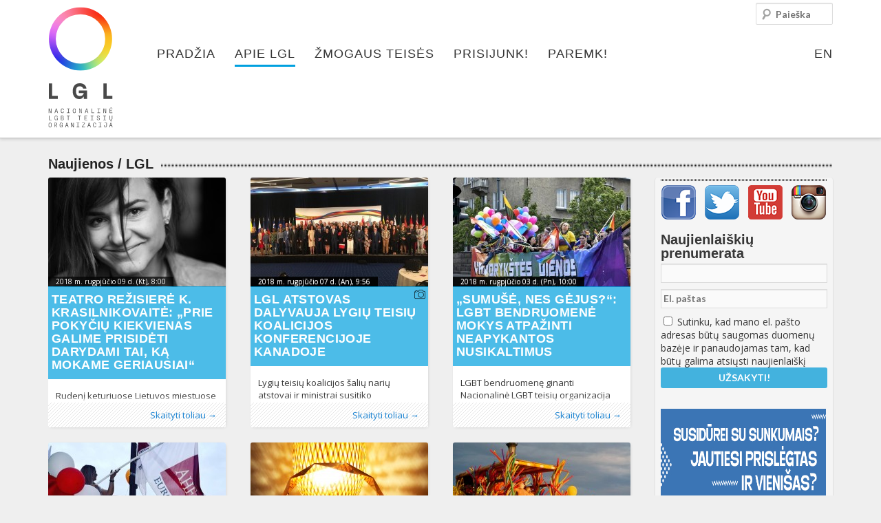

--- FILE ---
content_type: text/html; charset=UTF-8
request_url: https://www.lgl.lt/naujienos/lgl/page/20/
body_size: 31758
content:
<!DOCTYPE html>
<!--[if IE 6]><html id="ie6" lang="lt-LT" prefix="og: http://ogp.me/ns#">
<![endif]-->
<!--[if IE 7]><html id="ie7" lang="lt-LT" prefix="og: http://ogp.me/ns#">
<![endif]-->
<!--[if IE 8]><html id="ie8" lang="lt-LT" prefix="og: http://ogp.me/ns#">
<![endif]-->
<!--[if !(IE 6) | !(IE 7) | !(IE 8)  ]><!--><html lang="lt-LT" prefix="og: http://ogp.me/ns#">
<!--<![endif]--><head><script data-no-optimize="1">var litespeed_docref=sessionStorage.getItem("litespeed_docref");litespeed_docref&&(Object.defineProperty(document,"referrer",{get:function(){return litespeed_docref}}),sessionStorage.removeItem("litespeed_docref"));</script> <meta charset="UTF-8"/><meta name="viewport" content="width=device-width"/><title>LGL - LGL</title><link rel="profile" href="http://gmpg.org/xfn/11"/><link rel="stylesheet" type="text/css" media="all" href="https://www.lgl.lt/wp-content/themes/lgl/style.css"/><link rel="pingback" href="https://www.lgl.lt/xmlrpc.php"/>
<!--[if lt IE 9]> <script src="https://www.lgl.lt/wp-content/themes/lgl/js/html5.js" type="text/javascript"></script> <![endif]--><meta property="fb:app_id" content="142489185919430"/><meta name="verify-webtopay" content="fadb11fb9c9420d000514f7791fdf708"><link rel="canonical" href="https://www.lgl.lt/naujienos/lgl/page/20/" /><link rel="prev" href="https://www.lgl.lt/naujienos/lgl/page/19/" /><link rel="next" href="https://www.lgl.lt/naujienos/lgl/page/21/" /><meta property="og:locale" content="lt_LT" /><meta property="og:type" content="object" /><meta property="og:title" content="LGL - LGL" /><meta property="og:url" content="https://www.lgl.lt/naujienos/lgl/page/20/" /><meta property="og:site_name" content="LGL" /><meta property="og:image" content="http://www.lgl.lt/wp-content/themes/lgl/images/lgl-logo.png" /><meta name="twitter:card" content="summary_large_image"/><meta name="twitter:title" content="LGL - LGL"/><meta name="twitter:domain" content="LGL"/><meta name="twitter:image:src" content="http://www.lgl.lt/wp-content/themes/lgl/images/lgl-logo.png"/> <script type='application/ld+json'>{"@context":"http:\/\/schema.org","@type":"WebSite","url":"https:\/\/www.lgl.lt\/","name":"LGL"}</script> <link rel='dns-prefetch' href='//s.w.org' /><link rel="alternate" type="application/rss+xml" title="LGL &raquo; Kategorijos „LGL“ RSS srautas" href="https://www.lgl.lt/naujienos/lgl/feed/" /><link rel='stylesheet' id='jquery-ui-core-css'  href='https://www.lgl.lt/wp-content/themes/lgl/inc/styles-lgl/jquery.ui.core.css?ver=1.9.2' type='text/css' media='all' /><link rel='stylesheet' id='masonry-style-css'  href='https://www.lgl.lt/wp-content/themes/lgl/js/masonry-style.css?ver=5.0.22' type='text/css' media='all' /><link rel='stylesheet' id='fancybox-style-css'  href='https://www.lgl.lt/wp-content/themes/lgl/js/fancybox/jquery.fancybox.css?ver=2.1.4' type='text/css' media='all' /><link rel='stylesheet' id='fancybox-t-style-css'  href='https://www.lgl.lt/wp-content/themes/lgl/js/fancybox/helpers/jquery.fancybox-thumbs.css?ver=1.0.7' type='text/css' media='all' /><link rel='stylesheet' id='validate-engine-css-css'  href='https://www.lgl.lt/wp-content/plugins/wysija-newsletters/css/validationEngine.jquery.css?ver=2.8.2' type='text/css' media='all' /><link rel='stylesheet' id='wp-block-library-css'  href='https://www.lgl.lt/wp-includes/css/dist/block-library/style.min.css?ver=5.0.22' type='text/css' media='all' /><link rel='stylesheet' id='cookie-law-info-css'  href='https://www.lgl.lt/wp-content/plugins/cookie-law-info/public/css/cookie-law-info-public.css?ver=1.7.7' type='text/css' media='all' /><link rel='stylesheet' id='cookie-law-info-gdpr-css'  href='https://www.lgl.lt/wp-content/plugins/cookie-law-info/public/css/cookie-law-info-gdpr.css?ver=1.7.7' type='text/css' media='all' /><link rel='stylesheet' id='eme_stylesheet-css'  href='https://www.lgl.lt/wp-content/plugins/events-made-easy/events_manager.css?ver=5.0.22' type='text/css' media='all' /><link rel='stylesheet' id='hate-no-more-css'  href='https://www.lgl.lt/wp-content/plugins/hate-no-more/public/css/hate-no-more-public.css?ver=1.0.0' type='text/css' media='all' /><link rel='stylesheet' id='wp-polls-css'  href='https://www.lgl.lt/wp-content/plugins/wp-polls/polls-css.css?ver=2.69' type='text/css' media='all' /><style id='wp-polls-inline-css' type='text/css'>.wp-polls .pollbar {
	margin: 1px;
	font-size: 8px;
	line-height: 10px;
	height: 10px;
	background-image: url('https://www.lgl.lt/wp-content/plugins/wp-polls/images/default_gradient/pollbg.gif');
	border: 1px solid #c8c8c8;
}</style><link rel='stylesheet' id='sedlex_styles-css'  href='https://www.lgl.lt/wp-content/sedlex/inline_styles/6eb86a46dba7b7014c3ca5b60295946fe81eecea.css?ver=20260121' type='text/css' media='all' /> <script type="litespeed/javascript" data-src='https://www.lgl.lt/wp-includes/js/jquery/jquery.js?ver=1.12.4'></script> <script type="litespeed/javascript" data-src='https://www.lgl.lt/wp-includes/js/jquery/jquery-migrate.min.js?ver=1.4.1'></script> <script type="litespeed/javascript" data-src='https://www.lgl.lt/wp-includes/js/jquery/ui/core.min.js?ver=1.9.2'></script> <script type="litespeed/javascript" data-src='https://www.lgl.lt/wp-includes/js/jquery/ui/widget.min.js?ver=1.9.2'></script> <script type="litespeed/javascript" data-src='https://www.lgl.lt/wp-includes/js/jquery/ui/tabs.min.js?ver=1.9.2'></script> <script type="litespeed/javascript" data-src='https://www.lgl.lt/wp-includes/js/jquery/ui/accordion.min.js?ver=1.9.2'></script> <script type="litespeed/javascript" data-src='https://www.lgl.lt/wp-includes/js/jquery/ui/effect.min.js?ver=1.9.2'></script> <script type="litespeed/javascript" data-src='https://www.lgl.lt/wp-includes/js/jquery/ui/effect-drop.min.js?ver=1.9.2'></script> <script type="litespeed/javascript" data-src='https://www.lgl.lt/wp-includes/js/jquery/ui/effect-slide.min.js?ver=1.9.2'></script> <script type="litespeed/javascript" data-src='https://www.lgl.lt/wp-content/themes/lgl/js/jquery-ui-tabs-rotate-min.js?ver=2.1.06'></script> <script type="litespeed/javascript" data-src='https://www.lgl.lt/wp-content/themes/lgl/js/fancybox/jquery.fancybox.pack.js?ver=2.1.4'></script> <script type="litespeed/javascript" data-src='https://www.lgl.lt/wp-content/themes/lgl/js/fancybox/helpers/jquery.fancybox-thumbs.js?ver=1.0.7'></script> <script type="litespeed/javascript">var Cli_Data={"nn_cookie_ids":[],"cookielist":[]};var log_object={"ajax_url":"https:\/\/www.lgl.lt\/wp-admin\/admin-ajax.php"}</script> <script type="litespeed/javascript" data-src='https://www.lgl.lt/wp-content/plugins/cookie-law-info/public/js/cookie-law-info-public.js?ver=1.7.7'></script> <script type="litespeed/javascript" data-src='https://www.lgl.lt/wp-content/plugins/hate-no-more/public/js/hate-no-more-public.js?ver=1.0.0'></script> <script type="litespeed/javascript" data-src='https://www.lgl.lt/wp-content/plugins/synved-shortcodes/synved-shortcode/script/jquery.ba-bbq.min.js?ver=1.2.1'></script> <script type="litespeed/javascript" data-src='https://www.lgl.lt/wp-content/plugins/synved-shortcodes/synved-shortcode/script/jquery.scrolltab.js?ver=1.0'></script> <script type="litespeed/javascript" data-src='https://www.lgl.lt/wp-includes/js/jquery/ui/button.min.js?ver=1.11.4'></script> <script type="litespeed/javascript" data-src='https://www.lgl.lt/wp-content/plugins/synved-shortcodes/synved-shortcode/script/jquery-unselectable.js?ver=1.0.0'></script> <script type="litespeed/javascript" data-src='https://www.lgl.lt/wp-includes/js/jquery/ui/mouse.min.js?ver=1.11.4'></script> <script type="litespeed/javascript" data-src='https://www.lgl.lt/wp-includes/js/jquery/ui/slider.min.js?ver=1.11.4'></script> <script type="litespeed/javascript" data-src='https://www.lgl.lt/wp-content/plugins/synved-shortcodes/synved-shortcode/script/base.js?ver=1.0'></script> <script type="litespeed/javascript" data-src='https://www.lgl.lt/wp-content/plugins/synved-shortcodes/synved-shortcode/script/custom.js?ver=1.0'></script> <link rel='https://api.w.org/' href='https://www.lgl.lt/wp-json/' /><meta name="generator" content="WordPress 5.0.22" /><link rel="alternate" hreflang="lt" href="https://www.lgl.lt/naujienos/lgl/" /><link rel="alternate" hreflang="en" href="https://www.lgl.lt/en/news/about-lgl/" /> <script type="litespeed/javascript">var cli_flush_cache=2</script> <style type="text/css"></style><style type="text/css" id="wp-custom-css">#post-35617 .posted-on {
	display: none;
}</style> <script type="litespeed/javascript">!function(f,b,e,v,n,t,s){if(f.fbq)return;n=f.fbq=function(){n.callMethod?n.callMethod.apply(n,arguments):n.queue.push(arguments)};if(!f._fbq)f._fbq=n;n.push=n;n.loaded=!0;n.version='2.0';n.queue=[];t=b.createElement(e);t.async=!0;t.src=v;s=b.getElementsByTagName(e)[0];s.parentNode.insertBefore(t,s)}(window,document,'script','https://connect.facebook.net/en_US/fbevents.js');fbq('init','659812538641654');fbq('track','PageView')</script> <noscript>
<img height="1" width="1"
src="https://www.facebook.com/tr?id=659812538641654&ev=PageView
&noscript=1"/>
</noscript></head><body class=""><div id="fb-root"></div> <script type="litespeed/javascript">(function(d,s,id){var js,fjs=d.getElementsByTagName(s)[0];if(d.getElementById(id))return;js=d.createElement(s);js.id=id;js.src="//connect.facebook.net/en_GB/all.js#xfbml=1&appId=142489185919430";fjs.parentNode.insertBefore(js,fjs)}(document,'script','facebook-jssdk'))</script> <div id="page" class="hfeed"><div class="branding-container group"><header id="branding" role="banner" class="group"><hgroup class="assistive-text"><h1 id="site-title"><a href="https://www.lgl.lt/"
title="LGL"
rel="home">LGL</a></h1><h2 id="site-description">Nacionalinė LGBT teisių organizacija</h2></hgroup>
<a id="logo" class="logo" href="https://www.lgl.lt/"
title="LGL - Nacionalinė LGBT teisių organizacija" rel="home">
<img data-lazyloaded="1" src="[data-uri]" data-src="https://www.lgl.lt/wp-content/themes/lgl/images/logo_full.svg"
title="LGL - Nacionalinė LGBT teisių organizacija"
alt="LGL - Nacionalinė LGBT teisių organizacija"/>
</a><nav id="access" role="navigation"><h3 class="assistive-text" id="menu-aria">Pagrindinis meniu</h3><div class="skip-link"><a class="assistive-text" href="#content"
title="Eiti prie pirminio turinio">Eiti prie pirminio turinio</a></div><div class="skip-link"><a class="assistive-text" href="#secondary"
title="Eiti prie antrinio turinio">Eiti prie antrinio turinio</a></div><ul id="menu-primary-navigation" class="menu" aria-labelledby="menu-aria"><li id="menu-item-82" class="menu-item menu-item-type-post_type menu-item-object-page menu-item-home current-category-parent no-children first-no-children last-no-children menu-item-82"><a href="https://www.lgl.lt/">Pradžia</a></li><li id="menu-item-85" class="m-color1 menu-item menu-item-type-post_type menu-item-object-page current-menu-ancestor current_page_ancestor menu-item-has-children has-children menu-item-85"><a href="https://www.lgl.lt/lgl/">Apie LGL</a><ul class="sub-menu"><li id="menu-item-1795" class="menu-item menu-item-type-custom menu-item-object-custom current-menu-ancestor current-menu-parent menu-item-has-children has-children menu-item-1795"><a href="#">#</a><ul class="sub-menu"><li id="menu-item-107" class="menu-item menu-item-type-taxonomy menu-item-object-category current-menu-item no-children first-no-children menu-item-107"><a href="https://www.lgl.lt/naujienos/lgl/">Naujienos</a></li><li id="menu-item-1003" class="menu-item menu-item-type-taxonomy menu-item-object-category no-children last-no-children menu-item-1003"><a href="https://www.lgl.lt/naujienos/lgl/pranesimai-spaudai/">Pranešimai spaudai</a></li></ul></li><li id="menu-item-247" class="menu-item menu-item-type-post_type menu-item-object-page menu-item-has-children has-children menu-item-247"><a href="https://www.lgl.lt/lgl/apie-mus/">Apie mus</a><ul class="sub-menu"><li id="menu-item-249" class="menu-item menu-item-type-post_type menu-item-object-page no-children first-no-children menu-item-249"><a href="https://www.lgl.lt/lgl/apie-mus/misija-ir-tikslai/">Misija ir tikslai</a></li><li id="menu-item-251" class="menu-item menu-item-type-post_type menu-item-object-page no-children menu-item-251"><a href="https://www.lgl.lt/lgl/apie-mus/zmones/">Žmonės</a></li><li id="menu-item-2143" class="menu-item menu-item-type-taxonomy menu-item-object-category no-children menu-item-2143"><a href="https://www.lgl.lt/naujienos/lgl/fotogalerija/">Fotogalerija</a></li><li id="menu-item-3293" class="menu-item menu-item-type-post_type menu-item-object-page no-children menu-item-3293"><a href="https://www.lgl.lt/lgl/apie-mus/strategijos/">Strategijos</a></li><li id="menu-item-6762" class="menu-item menu-item-type-post_type menu-item-object-page no-children last-no-children menu-item-6762"><a href="https://www.lgl.lt/lgl/apie-mus/video/">Video</a></li></ul></li><li id="menu-item-261" class="menu-item menu-item-type-post_type menu-item-object-page menu-item-has-children has-children menu-item-261"><a href="https://www.lgl.lt/lgl/veikla/">Veikla</a><ul class="sub-menu"><li id="menu-item-305" class="menu-item menu-item-type-post_type menu-item-object-page no-children first-no-children menu-item-305"><a href="https://www.lgl.lt/lgl/veikla/projektai/">Projektai</a></li><li id="menu-item-263" class="menu-item menu-item-type-post_type menu-item-object-page no-children menu-item-263"><a href="https://www.lgl.lt/lgl/veikla/publikacijos/">Publikacijos</a></li><li id="menu-item-262" class="menu-item menu-item-type-post_type menu-item-object-page no-children menu-item-262"><a href="https://www.lgl.lt/lgl/veikla/ataskaitos/">Ataskaitos</a></li><li id="menu-item-264" class="menu-item menu-item-type-post_type menu-item-object-page no-children menu-item-264"><a href="https://www.lgl.lt/lgl/veikla/renginiai/">Renginiai</a></li><li id="menu-item-1011" class="menu-item menu-item-type-post_type menu-item-object-page no-children last-no-children menu-item-1011"><a href="https://www.lgl.lt/lgl/veikla/viesieji-pirkimai/">Viešieji pirkimai</a></li></ul></li><li id="menu-item-299" class="menu-item menu-item-type-post_type menu-item-object-page menu-item-has-children has-children menu-item-299"><a href="https://www.lgl.lt/lgl/lgbt-centras/">LGBT centras</a><ul class="sub-menu"><li id="menu-item-303" class="menu-item menu-item-type-post_type menu-item-object-page no-children first-no-children menu-item-303"><a href="https://www.lgl.lt/lgl/lgbt-centras/veikla/">LGBT* bendruomenės centro veikla</a></li><li id="menu-item-302" class="menu-item menu-item-type-post_type menu-item-object-page no-children menu-item-302"><a href="https://www.lgl.lt/lgl/apie-mus/renginiai/">Renginiai</a></li><li id="menu-item-11494" class="menu-item menu-item-type-post_type menu-item-object-page no-children last-no-children menu-item-11494"><a href="https://www.lgl.lt/lgl/lgbt-centras/biblioteka/">Biblioteka</a></li></ul></li><li id="menu-item-10308" class="menu-item menu-item-type-post_type menu-item-object-page menu-item-has-children has-children menu-item-10308"><a href="https://www.lgl.lt/lgl/kampanijos/">Kampanijos</a><ul class="sub-menu"><li id="menu-item-28011" class="menu-item menu-item-type-post_type menu-item-object-page no-children first-no-children menu-item-28011"><a href="https://www.lgl.lt/lgl/kampanijos/baltic-pride-2019/">Baltic Pride 2019</a></li><li id="menu-item-26677" class="menu-item menu-item-type-post_type menu-item-object-page no-children menu-item-26677"><a href="https://www.lgl.lt/lgl/kampanijos/vaivorykstes-dienos-2018/">Vaivorykštės dienos 2018</a></li><li id="menu-item-28086" class="menu-item menu-item-type-post_type menu-item-object-page no-children menu-item-28086"><a href="https://www.lgl.lt/bp2016/">#BP2016</a></li><li id="menu-item-20423" class="menu-item menu-item-type-post_type menu-item-object-page no-children menu-item-20423"><a href="https://www.lgl.lt/lgl/kampanijos/laisva_lt/">#LAISVA_LT</a></li><li id="menu-item-16827" class="menu-item menu-item-type-post_type menu-item-object-page no-children menu-item-16827"><a href="https://www.lgl.lt/lgl/kampanijos/trans_lt/">#TRANS_LT</a></li><li id="menu-item-10307" class="menu-item menu-item-type-post_type menu-item-object-page no-children menu-item-10307"><a href="https://www.lgl.lt/keisk/">Keisk</a></li><li id="menu-item-10309" class="menu-item menu-item-type-post_type menu-item-object-page no-children last-no-children menu-item-10309"><a href="https://www.lgl.lt/lgl/kampanijos/pasinaudok-savo-teisemis/">Pasinaudok savo teisėmis</a></li></ul></li><li id="menu-item-1794" class="menu-item menu-item-type-custom menu-item-object-custom menu-item-has-children has-children menu-item-1794"><a href="#">#</a><ul class="sub-menu"><li id="menu-item-298" class="menu-item menu-item-type-post_type menu-item-object-page no-children first-no-children menu-item-298"><a href="https://www.lgl.lt/lgl/kontaktai/">Kontaktai</a></li><li id="menu-item-19274" class="menu-item menu-item-type-post_type menu-item-object-page no-children menu-item-19274"><a href="https://www.lgl.lt/lgl/kontaktai/rekvizitai/">Rekvizitai</a></li><li id="menu-item-22458" class="asocNuotraukos menu-item menu-item-type-post_type menu-item-object-page no-children menu-item-22458"><a href="https://www.lgl.lt/lgl/apie-mus/fotografiju-bankas/">Asociatyvios nuotraukos</a></li><li id="menu-item-1027" class="menu-item menu-item-type-post_type menu-item-object-page no-children menu-item-1027"><a href="https://www.lgl.lt/lgl/remejai/">Rėmėjai</a></li><li id="menu-item-1026" class="menu-item menu-item-type-post_type menu-item-object-page no-children last-no-children menu-item-1026"><a href="https://www.lgl.lt/lgl/draugai/">Draugai</a></li></ul></li></ul></li><li id="menu-item-83" class="m-color2 menu-item menu-item-type-post_type menu-item-object-page menu-item-has-children has-children menu-item-83"><a href="https://www.lgl.lt/zmogaus-teises/">Žmogaus teisės</a><ul class="sub-menu"><li id="menu-item-1793" class="menu-item menu-item-type-custom menu-item-object-custom no-children first-no-children last-no-children menu-item-1793"><a href="#">#</a></li><li id="menu-item-332" class="menu-item menu-item-type-post_type menu-item-object-page menu-item-has-children has-children menu-item-332"><a href="https://www.lgl.lt/zmogaus-teises/lgbt-teises-lietuvoje/">LGBT* žmogaus teisės Lietuvoje</a><ul class="sub-menu"><li id="menu-item-330" class="menu-item menu-item-type-post_type menu-item-object-page no-children first-no-children menu-item-330"><a href="https://www.lgl.lt/zmogaus-teises/lgbt-teises-lietuvoje/teisine-situacija/">Teisinė situacija</a></li><li id="menu-item-331" class="menu-item menu-item-type-post_type menu-item-object-page no-children last-no-children menu-item-331"><a href="https://www.lgl.lt/zmogaus-teises/lgbt-teises-lietuvoje/naudinga-literatura/">Naudinga literatūra</a></li><li id="menu-item-328" class="menu-item menu-item-type-post_type menu-item-object-page menu-item-has-children has-children menu-item-328"><a href="https://www.lgl.lt/zmogaus-teises/lgbt-teises-lietuvoje/kur-kreiptis/">Kur kreiptis?</a><ul class="sub-menu"><li id="menu-item-18504" class="menu-item menu-item-type-post_type menu-item-object-page no-children first-no-children last-no-children menu-item-18504"><a href="https://www.lgl.lt/bp2016/naujienos/">NAUJIENOS</a></li></ul></li></ul></li><li id="menu-item-339" class="menu-item menu-item-type-post_type menu-item-object-page menu-item-has-children has-children menu-item-339"><a href="https://www.lgl.lt/zmogaus-teises/tarptautiniai-standartai/">Tarptautiniai standartai</a><ul class="sub-menu"><li id="menu-item-340" class="menu-item menu-item-type-post_type menu-item-object-page no-children first-no-children menu-item-340"><a href="https://www.lgl.lt/zmogaus-teises/tarptautiniai-standartai/jungtines-tautos/">Jungtinės Tautos</a></li><li id="menu-item-341" class="menu-item menu-item-type-post_type menu-item-object-page no-children menu-item-341"><a href="https://www.lgl.lt/zmogaus-teises/tarptautiniai-standartai/europos-taryba/">Europos Taryba</a></li><li id="menu-item-1060" class="menu-item menu-item-type-post_type menu-item-object-page no-children menu-item-1060"><a href="https://www.lgl.lt/zmogaus-teises/tarptautiniai-standartai/europos-sajunga/">Europos Sąjunga</a></li><li id="menu-item-1059" class="menu-item menu-item-type-post_type menu-item-object-page no-children last-no-children menu-item-1059"><a href="https://www.lgl.lt/zmogaus-teises/tarptautiniai-standartai/nuorodos/">Nuorodos</a></li></ul></li><li id="menu-item-1078" class="menu-item menu-item-type-post_type menu-item-object-page menu-item-has-children has-children menu-item-1078"><a href="https://www.lgl.lt/zmogaus-teises/naudinga-zinoti/">Naudinga žinoti</a><ul class="sub-menu"><li id="menu-item-1077" class="menu-item menu-item-type-post_type menu-item-object-page no-children first-no-children menu-item-1077"><a href="https://www.lgl.lt/zmogaus-teises/naudinga-zinoti/sveikata/">Sveikata</a></li><li id="menu-item-1076" class="menu-item menu-item-type-post_type menu-item-object-page no-children menu-item-1076"><a href="https://www.lgl.lt/zmogaus-teises/naudinga-zinoti/psichologija/">Psichologija</a></li><li id="menu-item-1075" class="menu-item menu-item-type-post_type menu-item-object-page no-children menu-item-1075"><a href="https://www.lgl.lt/zmogaus-teises/naudinga-zinoti/seksualumas/">Seksualumas</a></li><li id="menu-item-3595" class="menu-item menu-item-type-post_type menu-item-object-page no-children menu-item-3595"><a href="https://www.lgl.lt/zmogaus-teises/naudinga-zinoti/zodynelis/">Žodynėlis</a></li><li id="menu-item-1074" class="menu-item menu-item-type-post_type menu-item-object-page no-children menu-item-1074"><a href="https://www.lgl.lt/zmogaus-teises/naudinga-zinoti/literatura/">Literatūra</a></li><li id="menu-item-1073" class="menu-item menu-item-type-post_type menu-item-object-page no-children last-no-children menu-item-1073"><a href="https://www.lgl.lt/zmogaus-teises/naudinga-zinoti/tyrimai/">Tyrimai</a></li></ul></li></ul></li><li id="menu-item-84" class="m-color3 hidden menu-item menu-item-type-post_type menu-item-object-page menu-item-has-children has-children menu-item-84"><a href="https://www.lgl.lt/lgbt-pasaulyje/">LGBT pasaulyje</a><ul class="sub-menu"><li id="menu-item-105" class="menu-item menu-item-type-taxonomy menu-item-object-category menu-item-has-children has-children menu-item-105"><a href="https://www.lgl.lt/naujienos/lgbt-pasaulyje/">Naujienos</a><ul class="sub-menu"><li id="menu-item-1116" class="menu-item menu-item-type-taxonomy menu-item-object-category no-children first-no-children menu-item-1116"><a href="https://www.lgl.lt/naujienos/lgbt-pasaulyje/lietuvoje/">Lietuvoje</a></li><li id="menu-item-1117" class="menu-item menu-item-type-taxonomy menu-item-object-category no-children menu-item-1117"><a href="https://www.lgl.lt/naujienos/lgbt-pasaulyje/pasaulyje/">Pasaulyje</a></li><li id="menu-item-1118" class="menu-item menu-item-type-taxonomy menu-item-object-category no-children last-no-children menu-item-1118"><a href="https://www.lgl.lt/naujienos/lgbt-pasaulyje/kultura/">Kultūra</a></li></ul></li><li id="menu-item-1107" class="menu-item menu-item-type-post_type menu-item-object-page menu-item-has-children has-children menu-item-1107"><a href="https://www.lgl.lt/lgbt-pasaulyje/bendruomenes/">Bendruomenės</a><ul class="sub-menu"><li id="menu-item-1111" class="menu-item menu-item-type-post_type menu-item-object-page no-children first-no-children menu-item-1111"><a href="https://www.lgl.lt/lgbt-pasaulyje/bendruomenes/lbt-moterys/">LBT moterys</a></li><li id="menu-item-1110" class="menu-item menu-item-type-post_type menu-item-object-page no-children menu-item-1110"><a href="https://www.lgl.lt/lgbt-pasaulyje/bendruomenes/bi/">Bi</a></li><li id="menu-item-1109" class="menu-item menu-item-type-post_type menu-item-object-page no-children menu-item-1109"><a href="https://www.lgl.lt/lgbt-pasaulyje/bendruomenes/trans/">Trans</a></li><li id="menu-item-1108" class="menu-item menu-item-type-post_type menu-item-object-page no-children last-no-children menu-item-1108"><a href="https://www.lgl.lt/lgbt-pasaulyje/bendruomenes/seimu-ivairove/">Šeimų įvairovė</a></li></ul></li><li id="menu-item-1105" class="menu-item menu-item-type-post_type menu-item-object-page menu-item-has-children has-children menu-item-1105"><a href="https://www.lgl.lt/lgbt-pasaulyje/pramogos/">Pramogos</a><ul class="sub-menu"><li id="menu-item-435" class="menu-item menu-item-type-post_type menu-item-object-page no-children first-no-children menu-item-435"><a href="https://www.lgl.lt/lgbt-pasaulyje/pramogos/lgbt-zemelapis/">LGBT žemėlapis</a></li><li id="menu-item-1106" class="menu-item menu-item-type-post_type menu-item-object-page no-children menu-item-1106"><a href="https://www.lgl.lt/lgbt-pasaulyje/pramogos/klubai-ir-barai/">Klubai, barai, restoranai ir viešbučiai</a></li><li id="menu-item-425" class="menu-item menu-item-type-post_type menu-item-object-page no-children last-no-children menu-item-425"><a href="https://www.lgl.lt/lgbt-pasaulyje/pramogos/sportas/">Sportas</a></li></ul></li><li id="menu-item-1792" class="menu-item menu-item-type-custom menu-item-object-custom menu-item-has-children has-children menu-item-1792"><a href="#">#</a><ul class="sub-menu"><li id="menu-item-1104" class="menu-item menu-item-type-post_type menu-item-object-page no-children first-no-children menu-item-1104"><a href="https://www.lgl.lt/lgbt-pasaulyje/nuorodos/">Nuorodos</a></li><li id="menu-item-1114" class="menu-item menu-item-type-post_type menu-item-object-page no-children last-no-children menu-item-1114"><a href="https://www.lgl.lt/lgbt-pasaulyje/renginiai/">Renginiai</a></li></ul></li></ul></li><li id="menu-item-957" class="menu-item menu-item-type-post_type menu-item-object-page menu-item-has-children has-children menu-item-957"><a href="https://www.lgl.lt/prisijunk/">Prisijunk!</a><ul class="sub-menu"><li id="menu-item-1791" class="menu-item menu-item-type-custom menu-item-object-custom menu-item-has-children has-children menu-item-1791"><a href="#">#</a><ul class="sub-menu"><li id="menu-item-16405" class="menu-item menu-item-type-post_type menu-item-object-page no-children first-no-children menu-item-16405"><a href="https://www.lgl.lt/prisijunk/naryste/">Narystė</a></li><li id="menu-item-972" class="menu-item menu-item-type-post_type menu-item-object-page no-children menu-item-972"><a href="https://www.lgl.lt/prisijunk/savanoryste/">Savanorystė</a></li><li id="menu-item-971" class="menu-item menu-item-type-post_type menu-item-object-page no-children menu-item-971"><a href="https://www.lgl.lt/prisijunk/est-siuntimas/">Europos Savanorių Tarnyba</a></li><li id="menu-item-970" class="menu-item menu-item-type-post_type menu-item-object-page no-children menu-item-970"><a href="https://www.lgl.lt/prisijunk/praktika/">Praktika</a></li><li id="menu-item-973" class="menu-item menu-item-type-taxonomy menu-item-object-category no-children last-no-children menu-item-973"><a href="https://www.lgl.lt/naujienos/skelbimai/">Skelbimai</a></li></ul></li><li id="menu-item-1790" class="menu-item menu-item-type-custom menu-item-object-custom menu-item-has-children has-children menu-item-1790"><a href="#">#</a><ul class="sub-menu"><li id="menu-item-969" class="menu-item menu-item-type-post_type menu-item-object-page no-children first-no-children last-no-children menu-item-969"><a href="https://www.lgl.lt/prisijunk/organizuok-savo-rengini/">Organizuok savo renginį!</a></li></ul></li><li id="menu-item-1789" class="menu-item menu-item-type-custom menu-item-object-custom menu-item-has-children has-children menu-item-1789"><a href="#">#</a><ul class="sub-menu"><li id="menu-item-980" class="menu-item menu-item-type-post_type menu-item-object-page no-children first-no-children last-no-children menu-item-980"><a href="https://www.lgl.lt/prisijunk/dalyvauk/">Dalyvauk!</a></li></ul></li></ul></li><li id="menu-item-956" class="menu-item menu-item-type-post_type menu-item-object-page menu-item-has-children has-children menu-item-956"><a href="https://www.lgl.lt/paremk/">Paremk!</a><ul class="sub-menu"><li id="menu-item-1788" class="menu-item menu-item-type-custom menu-item-object-custom menu-item-has-children has-children menu-item-1788"><a href="#">#</a><ul class="sub-menu"><li id="menu-item-1000" class="menu-item menu-item-type-post_type menu-item-object-page no-children first-no-children menu-item-1000"><a href="https://www.lgl.lt/paremk/2-pajamu-mokestis/">1,2 proc. pajamų mokestis</a></li><li id="menu-item-999" class="menu-item menu-item-type-post_type menu-item-object-page no-children menu-item-999"><a href="https://www.lgl.lt/paremk/perlaida-internetu/">Perlaida internetu</a></li><li id="menu-item-998" class="menu-item menu-item-type-post_type menu-item-object-page no-children menu-item-998"><a href="https://www.lgl.lt/paremk/anonimine-auka/">Anoniminė auka</a></li></ul></li><li id="menu-item-1796" class="menu-item menu-item-type-custom menu-item-object-custom no-children last-no-children menu-item-1796"><a href="#">#</a></li></ul></li><li id="menu-item-language"><a href="https://www.lgl.lt/en/news/about-lgl/" title="EN">EN</a></li></ul></nav><form method="get" id="searchform" action="https://www.lgl.lt/">
<label for="s" class="assistive-text">Paieška</label>
<input type="text" class="field" name="s" id="s" placeholder="Paieška" /></form> <script type="litespeed/javascript">var toggleScript=jQuery.noConflict();toggleScript("#menu-aria").click(function(){toggleScript("#menu-primary-navigation").toggleClass("toggled-on")})</script> <link rel="stylesheet" type="text/css" href="//cdn.jsdelivr.net/jquery.slick/1.6.0/slick.css"/> <script type="litespeed/javascript" data-src="//cdn.jsdelivr.net/jquery.slick/1.6.0/slick.min.js"></script> <script type="litespeed/javascript">jQuery(document).ready(function(){jQuery('.image-gallery').slick({slidesToShow:1,slidesToScroll:1,arrows:!1,fade:!0,});jQuery('.image-gallery-nav').slick({slidesToShow:4,slidesToScroll:1,asNavFor:'.image-gallery',dots:!1,arrows:!1,centerMode:!0,focusOnSelect:!0,responsive:[{breakpoint:1024,settings:{slidesToShow:4,slidesToScroll:1,infinite:!0,dots:!0}},{breakpoint:600,settings:{slidesToShow:4,slidesToScroll:1}},{breakpoint:480,settings:{slidesToShow:3,slidesToScroll:1}}]});jQuery('.video-slider').slick({slidesToShow:1,slidesToScroll:1,arrows:!0,fade:!0,nextArrow:jQuery('.right'),prevArrow:jQuery('.left'),})})</script> </header></div><div id="main"><div id="primary"><section id="content" role="main"><header class="page-header"><h1 class="page-title title">
<span>
<a href="https://www.lgl.lt/naujienos/">Naujienos</a> / <a href="https://www.lgl.lt/naujienos/lgl/">LGL</a>				</span></h1><nav id="nav-above"><div class='wp-pagenavi'>
<span class='pages'>Rodomas puslapis 20 iš 61</span><a class="first" href="https://www.lgl.lt/naujienos/lgl/">« Pirmas</a><a class="previouspostslink" rel="prev" href="https://www.lgl.lt/naujienos/lgl/page/19/">«</a><span class='extend'>...</span><a class="smaller page" href="https://www.lgl.lt/naujienos/lgl/page/10/">10</a><span class='extend'>...</span><a class="page smaller" href="https://www.lgl.lt/naujienos/lgl/page/18/">18</a><a class="page smaller" href="https://www.lgl.lt/naujienos/lgl/page/19/">19</a><span class='current'>20</span><a class="page larger" href="https://www.lgl.lt/naujienos/lgl/page/21/">21</a><a class="page larger" href="https://www.lgl.lt/naujienos/lgl/page/22/">22</a><span class='extend'>...</span><a class="larger page" href="https://www.lgl.lt/naujienos/lgl/page/30/">30</a><a class="larger page" href="https://www.lgl.lt/naujienos/lgl/page/40/">40</a><a class="larger page" href="https://www.lgl.lt/naujienos/lgl/page/50/">50</a><span class='extend'>...</span><a class="nextpostslink" rel="next" href="https://www.lgl.lt/naujienos/lgl/page/21/">»</a><a class="last" href="https://www.lgl.lt/naujienos/lgl/page/61/">Paskutinis »</a></div></nav></header><section id="content-inner" class="masonry-outer group"><div id="content-inner-in"  class="masonry"><article id="post-27383" class="masonry-brick small-masonry-brick post-27383 post type-post status-publish format-standard has-post-thumbnail hentry category-kultura category-lgl category-lietuvoje category-naujienos"><div><header class="group"><a href="https://www.lgl.lt/naujienos/teatro-rezisiere-k-krasilnikovaite-prie-pokyciu-visuomeneje-kiekvienas-galime-prisideti-darydami-tai-ka-mokame-geriausiai/" rel="bookmark" title="Teatro režisierė K. Krasilnikovaitė: „Prie pokyčių kiekvienas galime prisidėti darydami tai, ką mokame geriausiai“" class="article-photo"><img data-lazyloaded="1" src="[data-uri]" width="258" height="159" data-src="https://www.lgl.lt/assets/as-3-min-258x159.jpg" class="fn photo fluid wp-post-image" alt="" title="Teatro režisierė K. Krasilnikovaitė: „Prie pokyčių kiekvienas galime prisidėti darydami tai, ką mokame geriausiai“" data-srcset="https://www.lgl.lt/assets/as-3-min-258x159.jpg 258w, https://www.lgl.lt/assets/as-3-min-552x341.jpg 552w" data-sizes="(max-width: 258px) 100vw, 258px" /></a><div class="header-date"><time class="published time-display" title="2018-08-09T08:00:01+00:00" datetime="2018-08-09T08:00:01+00:00" pubdate="pubdate">2018 m. rugpjūčio 09 d. (Kt), 8:00</time>
<time class="updated value value-title assistive-text" title="2018-08-14T13:30:56+00:00" datetime="2018-08-14T13:30:56+00:00">2018-08-14T13:30:56+00:00</time><h1 class="entry-title entry-header" style="position: relative;">
<a href="https://www.lgl.lt/naujienos/teatro-rezisiere-k-krasilnikovaite-prie-pokyciu-visuomeneje-kiekvienas-galime-prisideti-darydami-tai-ka-mokame-geriausiai/" title="Teatro režisierė K. Krasilnikovaitė: „Prie pokyčių kiekvienas galime prisidėti darydami tai, ką mokame geriausiai“" rel="bookmark">Teatro režisierė K. Krasilnikovaitė: „Prie pokyčių kiekvienas galime prisidėti darydami tai, ką mokame geriausiai“</a></h1></div></header><div class="entry-summary masonry-article-content"><div><p>Rudenį keturiuose Lietuvos miestuose numatoma unikalių teatralizuotų renginių „Įvairovės balsai“ premjera. Renginių metu savo asmeninėmis istorijomis dalinsis įvairioms visuomenės grupėms priklausantys žmonės: migrantai, pabėgėliai, asmenys su negalia, vyresnio amžiaus žmonės, LGBT (lesbiečių, gėjų, biseksualių ir translyčių, aut. past.) žmonių artimieji. Savo patirtimi besidalinantys herojai skleis atvirumo bei įvairovės idėjas. Ruošiantis „Įvairovės balsų“ renginiams su renginio</p></div></div><footer class="entry-meta"><a href="https://www.lgl.lt/naujienos/teatro-rezisiere-k-krasilnikovaite-prie-pokyciu-visuomeneje-kiekvienas-galime-prisideti-darydami-tai-ka-mokame-geriausiai/" title="Skaityti straipsnį: Teatro režisierė K. Krasilnikovaitė: „Prie pokyčių kiekvienas galime prisidėti darydami tai, ką mokame geriausiai“" rel="bookmark" class="read-more">Skaityti toliau &rarr;</a><span class="vcard assistive-text"><span class="note strong">Publikavo</span>:
<a href="https://www.lgl.lt/naujienos/author/aliona/" rel="author" class="fn n url">
<span class="given-name">Aliona</span>
<span class="family-name"></span></a>, LGL</span><span class="cat-links assistive-text"><span class="entry-utility-prep entry-utility-prep-cat-links">Kategorijos:</span> <a href="https://www.lgl.lt/naujienos/lgbt-pasaulyje/kultura/" rel="category tag">Kultūra</a>, <a href="https://www.lgl.lt/naujienos/lgl/" rel="category tag">LGL</a>, <a href="https://www.lgl.lt/naujienos/lgbt-pasaulyje/lietuvoje/" rel="category tag">Lietuvoje</a>, <a href="https://www.lgl.lt/naujienos/" rel="category tag">Naujienos</a>421</span></footer></div></article><article id="post-27335" class="masonry-brick small-masonry-brick post-27335 post type-post status-publish format-standard has-post-thumbnail hentry category-fotogalerija category-lgl category-naujienos category-pasaulyje category-zmogaus-teises tag-lgbt tag-lgbt-asmenu-teises tag-lgl tag-lygiu-teisiu-koalicija tag-zmogaus-teises"><div><header class="group"><a href="https://www.lgl.lt/naujienos/lgl-atstovas-dalyvauja-lygiu-teisiu-koalicijos-konferencijoje-kanadoje/" rel="bookmark" title="LGL atstovas dalyvauja Lygių teisių koalicijos konferencijoje Kanadoje" class="article-photo"><img data-lazyloaded="1" src="[data-uri]" width="258" height="159" data-src="https://www.lgl.lt/assets/38514642_10155530022267665_8823956837289164800_n-258x159.jpg" class="fn photo fluid wp-post-image" alt="" title="LGL atstovas dalyvauja Lygių teisių koalicijos konferencijoje Kanadoje" data-srcset="https://www.lgl.lt/assets/38514642_10155530022267665_8823956837289164800_n-258x159.jpg 258w, https://www.lgl.lt/assets/38514642_10155530022267665_8823956837289164800_n-552x341.jpg 552w" data-sizes="(max-width: 258px) 100vw, 258px" /><time class="published time-display" title="2018-08-07T09:56:47+00:00" datetime="2018-08-07T09:56:47+00:00" pubdate="pubdate">2018 m. rugpjūčio 07 d. (An), 9:56</time>
<time class="updated value value-title assistive-text" title="2018-08-08T10:04:24+00:00" datetime="2018-08-08T10:04:24+00:00">2018-08-08T10:04:24+00:00</time></a><div class="header-date"><time class="published time-display" title="2018-08-07T09:56:47+00:00" datetime="2018-08-07T09:56:47+00:00" pubdate="pubdate">2018 m. rugpjūčio 07 d. (An), 9:56</time>
<time class="updated value value-title assistive-text" title="2018-08-08T10:04:24+00:00" datetime="2018-08-08T10:04:24+00:00">2018-08-08T10:04:24+00:00</time><h1 class="entry-title entry-header" style="position: relative;">
<a href="https://www.lgl.lt/naujienos/lgl-atstovas-dalyvauja-lygiu-teisiu-koalicijos-konferencijoje-kanadoje/" title="LGL atstovas dalyvauja Lygių teisių koalicijos konferencijoje Kanadoje" rel="bookmark">LGL atstovas dalyvauja Lygių teisių koalicijos konferencijoje Kanadoje<div class="foto-icon foto-icon-corner"></div></a></h1></div></header><div class="entry-summary masonry-article-content"><div><p>Lygių teisių koalicijos šalių narių atstovai ir ministrai susitiko tarptautinėje konferencijoje Vankuveryje (Kanada). Konferencijos, kuri vyko 2018 m. rugpjūčio 5-7 dienomis, metu dalyviai išreiškė ryžtą kartu sukurti pasaulį, kuriame niekas nėra pamirštas dėl savo seksualinės orientacijos, lyties tapatybės ar išraiškos ir lyties požymių. Konferencijoje nacionalinę LGBT* teisių organizaciją LGL atstovavo vadovas Vladimiras Simonko. Koalicija buvo</p></div></div><footer class="entry-meta"><a href="https://www.lgl.lt/naujienos/lgl-atstovas-dalyvauja-lygiu-teisiu-koalicijos-konferencijoje-kanadoje/" title="Skaityti straipsnį: LGL atstovas dalyvauja Lygių teisių koalicijos konferencijoje Kanadoje" rel="bookmark" class="read-more">Skaityti toliau &rarr;</a><span class="vcard assistive-text"><span class="note strong">Publikavo</span>:
<a href="https://www.lgl.lt/naujienos/author/aliona/" rel="author" class="fn n url">
<span class="given-name">Aliona</span>
<span class="family-name"></span></a>, LGL</span><span class="cat-links assistive-text"><span class="entry-utility-prep entry-utility-prep-cat-links">Kategorijos:</span> <a href="https://www.lgl.lt/naujienos/lgl/fotogalerija/" rel="category tag">Fotogalerija</a>, <a href="https://www.lgl.lt/naujienos/lgl/" rel="category tag">LGL</a>, <a href="https://www.lgl.lt/naujienos/" rel="category tag">Naujienos</a>, <a href="https://www.lgl.lt/naujienos/lgbt-pasaulyje/pasaulyje/" rel="category tag">Pasaulyje</a>, <a href="https://www.lgl.lt/naujienos/zmogaus-teises/" rel="category tag">Žmogaus teisės</a>515</span><span class="tag-links assistive-text"><span class="entry-utility-prep entry-utility-prep-tag-links">Žymos:</span> <a title="Tema: LGBT" href="https://www.lgl.lt/tema/lgbt/" rel="tag">LGBT</a>, <a title="Tema: LGBT* asmenų teisės" href="https://www.lgl.lt/tema/lgbt-asmenu-teises/" rel="tag">LGBT* asmenų teisės</a>, <a title="Tema: LGL" href="https://www.lgl.lt/tema/lgl/" rel="tag">LGL</a>, <a title="Tema: lygių teisių koalicija" href="https://www.lgl.lt/tema/lygiu-teisiu-koalicija/" rel="tag">lygių teisių koalicija</a>, <a title="Tema: Žmogaus teisės" href="https://www.lgl.lt/tema/zmogaus-teises/" rel="tag">Žmogaus teisės</a>607</span></footer></div></article><article id="post-27332" class="masonry-brick small-masonry-brick post-27332 post type-post status-publish format-standard has-post-thumbnail hentry category-lgl category-lietuvoje category-naujienos category-zmogaus-teises"><div><header class="group"><a href="https://www.lgl.lt/naujienos/sumuse-nes-gejus-lgbt-bendruomene-mokys-atpazinti-neapykantos-nusikaltimus/" rel="bookmark" title="„Sumušė, nes gėjus?“: LGBT bendruomenė mokys atpažinti neapykantos nusikaltimus" class="article-photo"><img data-lazyloaded="1" src="[data-uri]" width="258" height="159" data-src="https://www.lgl.lt/assets/33030560_10212513046407305_5891429983070453760_o-258x159.jpg" class="fn photo fluid wp-post-image" alt="" title="„Sumušė, nes gėjus?“: LGBT bendruomenė mokys atpažinti neapykantos nusikaltimus" data-srcset="https://www.lgl.lt/assets/33030560_10212513046407305_5891429983070453760_o-258x159.jpg 258w, https://www.lgl.lt/assets/33030560_10212513046407305_5891429983070453760_o-552x341.jpg 552w" data-sizes="(max-width: 258px) 100vw, 258px" /><time class="published time-display" title="2018-08-03T10:00:44+00:00" datetime="2018-08-03T10:00:44+00:00" pubdate="pubdate">2018 m. rugpjūčio 03 d. (Pn), 10:00</time>
<time class="updated value value-title assistive-text" title="2018-08-03T10:53:34+00:00" datetime="2018-08-03T10:53:34+00:00">2018-08-03T10:53:34+00:00</time></a><div class="header-date"><time class="published time-display" title="2018-08-03T10:00:44+00:00" datetime="2018-08-03T10:00:44+00:00" pubdate="pubdate">2018 m. rugpjūčio 03 d. (Pn), 10:00</time>
<time class="updated value value-title assistive-text" title="2018-08-03T10:53:34+00:00" datetime="2018-08-03T10:53:34+00:00">2018-08-03T10:53:34+00:00</time><h1 class="entry-title entry-header" style="position: relative;">
<a href="https://www.lgl.lt/naujienos/sumuse-nes-gejus-lgbt-bendruomene-mokys-atpazinti-neapykantos-nusikaltimus/" title="„Sumušė, nes gėjus?“: LGBT bendruomenė mokys atpažinti neapykantos nusikaltimus" rel="bookmark">„Sumušė, nes gėjus?“: LGBT bendruomenė mokys atpažinti neapykantos nusikaltimus</a></h1></div></header><div class="entry-summary masonry-article-content"><div><p>LGBT bendruomenę ginanti Nacionalinė LGBT teisių organizacija LGL stengiasi, kad homofobiniai neapykantos nusikaltimai būtų tinkamai identifikuoti ir suprasti. Tam asociacija LGL išleido praktinį gidą. „Trumpas praktinis vadovas apie homofobinius, bifobinius ir transfobinius neapykantos nusikaltimus“, lengvai pasiekiamas internete, kiekvienam gali aiškiau apibrėžti, kas yra prieš LGBT asmenis nukreipti neapykantos nusikaltimai. Nacionalinės LGBT teisių organizacijos LGL šio</p></div></div><footer class="entry-meta"><a href="https://www.lgl.lt/naujienos/sumuse-nes-gejus-lgbt-bendruomene-mokys-atpazinti-neapykantos-nusikaltimus/" title="Skaityti straipsnį: „Sumušė, nes gėjus?“: LGBT bendruomenė mokys atpažinti neapykantos nusikaltimus" rel="bookmark" class="read-more">Skaityti toliau &rarr;</a><span class="vcard assistive-text"><span class="note strong">Publikavo</span>:
<a href="https://www.lgl.lt/naujienos/author/aliona/" rel="author" class="fn n url">
<span class="given-name">Aliona</span>
<span class="family-name"></span></a>, LGL</span><span class="cat-links assistive-text"><span class="entry-utility-prep entry-utility-prep-cat-links">Kategorijos:</span> <a href="https://www.lgl.lt/naujienos/lgl/" rel="category tag">LGL</a>, <a href="https://www.lgl.lt/naujienos/lgbt-pasaulyje/lietuvoje/" rel="category tag">Lietuvoje</a>, <a href="https://www.lgl.lt/naujienos/" rel="category tag">Naujienos</a>, <a href="https://www.lgl.lt/naujienos/zmogaus-teises/" rel="category tag">Žmogaus teisės</a>421</span></footer></div></article><article id="post-27240" class="masonry-brick small-masonry-brick post-27240 post type-post status-publish format-standard has-post-thumbnail hentry category-lgl category-naujienos"><div><header class="group"><a href="https://www.lgl.lt/naujienos/lgl-savanores-ispudziai-is-est-projekto-evs-with-pride-graikijoje/" rel="bookmark" title="LGL savanorės įspūdžiai iš EST projekto „EVS with Pride“ Graikijoje" class="article-photo"><img data-lazyloaded="1" src="[data-uri]" width="258" height="159" data-src="https://www.lgl.lt/assets/IMG_2406-258x159.jpeg" class="fn photo fluid wp-post-image" alt="" title="LGL savanorės įspūdžiai iš EST projekto „EVS with Pride“ Graikijoje" data-srcset="https://www.lgl.lt/assets/IMG_2406-258x159.jpeg 258w, https://www.lgl.lt/assets/IMG_2406-552x341.jpeg 552w" data-sizes="(max-width: 258px) 100vw, 258px" /><time class="published time-display" title="2018-07-19T12:00:23+00:00" datetime="2018-07-19T12:00:23+00:00" pubdate="pubdate">2018 m. liepos 19 d. (Kt), 12:00</time>
<time class="updated value value-title assistive-text" title="2018-07-19T12:06:45+00:00" datetime="2018-07-19T12:06:45+00:00">2018-07-19T12:06:45+00:00</time></a><div class="header-date"><time class="published time-display" title="2018-07-19T12:00:23+00:00" datetime="2018-07-19T12:00:23+00:00" pubdate="pubdate">2018 m. liepos 19 d. (Kt), 12:00</time>
<time class="updated value value-title assistive-text" title="2018-07-19T12:06:45+00:00" datetime="2018-07-19T12:06:45+00:00">2018-07-19T12:06:45+00:00</time><h1 class="entry-title entry-header" style="position: relative;">
<a href="https://www.lgl.lt/naujienos/lgl-savanores-ispudziai-is-est-projekto-evs-with-pride-graikijoje/" title="LGL savanorės įspūdžiai iš EST projekto „EVS with Pride“ Graikijoje" rel="bookmark">LGL savanorės įspūdžiai iš EST projekto „EVS with Pride“ Graikijoje</a></h1></div></header><div class="entry-summary masonry-article-content"><div><p>Šių metų gegužės mėnesio pradžioje išvykau dalyvauti trumpalaikiame Europos Savanorių Tarnybos projekte Graikijoje, Salonikų mieste. Atvykau šiek tiek baimindamasi, kad pasimesiu, nepatiks projektas ar negalėsiu atlikti visų man keliamų užduočių, tačiau vos susipažinus su komandos nariais ir mūsų darbo vadovu, šios baimės pradingo. Apgyvendinta buvau bendrabutyje, kuriame gyveno dar daugmaž trisdešimt žmonių iš įvairių Europos</p></div></div><footer class="entry-meta"><a href="https://www.lgl.lt/naujienos/lgl-savanores-ispudziai-is-est-projekto-evs-with-pride-graikijoje/" title="Skaityti straipsnį: LGL savanorės įspūdžiai iš EST projekto „EVS with Pride“ Graikijoje" rel="bookmark" class="read-more">Skaityti toliau &rarr;</a><span class="vcard assistive-text"><span class="note strong">Publikavo</span>:
<a href="https://www.lgl.lt/naujienos/author/aliona/" rel="author" class="fn n url">
<span class="given-name">Aliona</span>
<span class="family-name"></span></a>, LGL</span><span class="cat-links assistive-text"><span class="entry-utility-prep entry-utility-prep-cat-links">Kategorijos:</span> <a href="https://www.lgl.lt/naujienos/lgl/" rel="category tag">LGL</a>, <a href="https://www.lgl.lt/naujienos/" rel="category tag">Naujienos</a>226</span></footer></div></article><article id="post-27237" class="masonry-brick small-masonry-brick post-27237 post type-post status-publish format-standard has-post-thumbnail hentry category-lgl category-naujienos"><div><header class="group"><a href="https://www.lgl.lt/naujienos/latvijoje-lgl-iteiktas-lgbt-herojaus-apdovanojimas/" rel="bookmark" title="Latvijoje LGL įteiktas LGBT herojaus apdovanojimas" class="article-photo"><img data-lazyloaded="1" src="[data-uri]" width="258" height="159" data-src="https://www.lgl.lt/assets/IMG_1862-258x159.jpg" class="fn photo fluid wp-post-image" alt="" title="Latvijoje LGL įteiktas LGBT herojaus apdovanojimas" data-srcset="https://www.lgl.lt/assets/IMG_1862-258x159.jpg 258w, https://www.lgl.lt/assets/IMG_1862-552x341.jpg 552w" data-sizes="(max-width: 258px) 100vw, 258px" /><time class="published time-display" title="2018-07-19T11:00:00+00:00" datetime="2018-07-19T11:00:00+00:00" pubdate="pubdate">2018 m. liepos 19 d. (Kt), 11:00</time>
<time class="updated value value-title assistive-text" title="2018-07-25T14:34:53+00:00" datetime="2018-07-25T14:34:53+00:00">2018-07-25T14:34:53+00:00</time></a><div class="header-date"><time class="published time-display" title="2018-07-19T11:00:00+00:00" datetime="2018-07-19T11:00:00+00:00" pubdate="pubdate">2018 m. liepos 19 d. (Kt), 11:00</time>
<time class="updated value value-title assistive-text" title="2018-07-25T14:34:53+00:00" datetime="2018-07-25T14:34:53+00:00">2018-07-25T14:34:53+00:00</time><h1 class="entry-title entry-header" style="position: relative;">
<a href="https://www.lgl.lt/naujienos/latvijoje-lgl-iteiktas-lgbt-herojaus-apdovanojimas/" title="Latvijoje LGL įteiktas LGBT herojaus apdovanojimas" rel="bookmark">Latvijoje LGL įteiktas LGBT herojaus apdovanojimas</a></h1></div></header><div class="entry-summary masonry-article-content"><div><p>Š. m. birželio 8 d. nacionalinės LGBT* teisių organizacijos LGL atstovams Rygoje (Latvija) buvo įteiktas LGBT herojaus apdovanojimas. Apdovanojimas įteiktas per „Baltic Pride 2018“ festivalio metu vykusį renginį, kurį organizavo Latvijos LGBT* NVO „Mozaika“. LGBT herojaus apdovanojimas asociacijai LGL suteiktas už paramą Latvijos LGBT bendruomenei. LGL atstovai didžiavosi gavę apdovanojimą iš savo „Baltic Pride“ partnerių.</p></div></div><footer class="entry-meta"><a href="https://www.lgl.lt/naujienos/latvijoje-lgl-iteiktas-lgbt-herojaus-apdovanojimas/" title="Skaityti straipsnį: Latvijoje LGL įteiktas LGBT herojaus apdovanojimas" rel="bookmark" class="read-more">Skaityti toliau &rarr;</a><span class="vcard assistive-text"><span class="note strong">Publikavo</span>:
<a href="https://www.lgl.lt/naujienos/author/aliona/" rel="author" class="fn n url">
<span class="given-name">Aliona</span>
<span class="family-name"></span></a>, LGL</span><span class="cat-links assistive-text"><span class="entry-utility-prep entry-utility-prep-cat-links">Kategorijos:</span> <a href="https://www.lgl.lt/naujienos/lgl/" rel="category tag">LGL</a>, <a href="https://www.lgl.lt/naujienos/" rel="category tag">Naujienos</a>226</span></footer></div></article><article id="post-27223" class="masonry-brick small-masonry-brick post-27223 post type-post status-publish format-standard has-post-thumbnail hentry category-fotogalerija category-lgl category-naujienos category-pasaulyje category-zmogaus-teises"><div><header class="group"><a href="https://www.lgl.lt/naujienos/lgl-savanores-doviles-ispudziai-est-savanoryste-saloniku-pride/" rel="bookmark" title="LGL savanorės Dovilės įspūdžiai: EST savanorystė Salonikų „Pride“" class="article-photo"><img data-lazyloaded="1" src="[data-uri]" width="258" height="159" data-src="https://www.lgl.lt/assets/DSC00888-258x159.jpg" class="fn photo fluid wp-post-image" alt="" title="LGL savanorės Dovilės įspūdžiai: EST savanorystė Salonikų „Pride“" data-srcset="https://www.lgl.lt/assets/DSC00888-258x159.jpg 258w, https://www.lgl.lt/assets/DSC00888-552x341.jpg 552w" data-sizes="(max-width: 258px) 100vw, 258px" /><time class="published time-display" title="2018-07-03T12:00:23+00:00" datetime="2018-07-03T12:00:23+00:00" pubdate="pubdate">2018 m. liepos 03 d. (An), 12:00</time>
<time class="updated value value-title assistive-text" title="2018-07-03T12:00:25+00:00" datetime="2018-07-03T12:00:25+00:00">2018-07-03T12:00:25+00:00</time></a><div class="header-date"><time class="published time-display" title="2018-07-03T12:00:23+00:00" datetime="2018-07-03T12:00:23+00:00" pubdate="pubdate">2018 m. liepos 03 d. (An), 12:00</time>
<time class="updated value value-title assistive-text" title="2018-07-03T12:00:25+00:00" datetime="2018-07-03T12:00:25+00:00">2018-07-03T12:00:25+00:00</time><h1 class="entry-title entry-header" style="position: relative;">
<a href="https://www.lgl.lt/naujienos/lgl-savanores-doviles-ispudziai-est-savanoryste-saloniku-pride/" title="LGL savanorės Dovilės įspūdžiai: EST savanorystė Salonikų „Pride“" rel="bookmark">LGL savanorės Dovilės įspūdžiai: EST savanorystė Salonikų „Pride“<div class="foto-icon foto-icon-corner"></div></a></h1></div></header><div class="entry-summary masonry-article-content"><div><p>Šių metų birželio mėnesį nacionalinė LGBT* teisių organizacija LGL bendradarbiaujant su tarptautiniais partneriais “United Societies of Balkan” ir “Thessaloniki Pride” išlydėjo savo savanorę atlikti EST savanoriškos tarnybos į Salonikų miestą Graikijoje. EST tai Europos Savanorių Tarnyba, Europos Sąjungos programos priemonė padedanti jaunimui nuo 17 iki 30 m. išvykti į užsienį ir dirbti savanoriškoje veikloje, pasirinktoje</p></div></div><footer class="entry-meta"><a href="https://www.lgl.lt/naujienos/lgl-savanores-doviles-ispudziai-est-savanoryste-saloniku-pride/" title="Skaityti straipsnį: LGL savanorės Dovilės įspūdžiai: EST savanorystė Salonikų „Pride“" rel="bookmark" class="read-more">Skaityti toliau &rarr;</a><span class="vcard assistive-text"><span class="note strong">Publikavo</span>:
<a href="https://www.lgl.lt/naujienos/author/aliona/" rel="author" class="fn n url">
<span class="given-name">Aliona</span>
<span class="family-name"></span></a>, LGL</span><span class="cat-links assistive-text"><span class="entry-utility-prep entry-utility-prep-cat-links">Kategorijos:</span> <a href="https://www.lgl.lt/naujienos/lgl/fotogalerija/" rel="category tag">Fotogalerija</a>, <a href="https://www.lgl.lt/naujienos/lgl/" rel="category tag">LGL</a>, <a href="https://www.lgl.lt/naujienos/" rel="category tag">Naujienos</a>, <a href="https://www.lgl.lt/naujienos/lgbt-pasaulyje/pasaulyje/" rel="category tag">Pasaulyje</a>, <a href="https://www.lgl.lt/naujienos/zmogaus-teises/" rel="category tag">Žmogaus teisės</a>515</span></footer></div></article><article id="post-27209" class="masonry-brick small-masonry-brick post-27209 post type-post status-publish format-standard has-post-thumbnail hentry category-fotogalerija category-lgl category-naujienos category-pasaulyje category-zmogaus-teises"><div><header class="group"><a href="https://www.lgl.lt/naujienos/lgl-atstove-dalyvavo-susitikime-del-neapykantos-kalbos-stebesenos-socialiniuose-tinkluose-2/" rel="bookmark" title="LGL atstovė dalyvavo susitikime dėl neapykantos kalbos stebėsenos socialiniuose tinkluose" class="article-photo"><img data-lazyloaded="1" src="[data-uri]" width="258" height="159" data-src="https://www.lgl.lt/assets/IMG_0079-258x159.jpg" class="fn photo fluid wp-post-image" alt="" title="LGL atstovė dalyvavo susitikime dėl neapykantos kalbos stebėsenos socialiniuose tinkluose" data-srcset="https://www.lgl.lt/assets/IMG_0079-258x159.jpg 258w, https://www.lgl.lt/assets/IMG_0079-552x341.jpg 552w" data-sizes="(max-width: 258px) 100vw, 258px" /><time class="published time-display" title="2018-07-02T12:00:34+00:00" datetime="2018-07-02T12:00:34+00:00" pubdate="pubdate">2018 m. liepos 02 d. (Pr), 12:00</time>
<time class="updated value value-title assistive-text" title="2018-07-02T12:45:06+00:00" datetime="2018-07-02T12:45:06+00:00">2018-07-02T12:45:06+00:00</time></a><div class="header-date"><time class="published time-display" title="2018-07-02T12:00:34+00:00" datetime="2018-07-02T12:00:34+00:00" pubdate="pubdate">2018 m. liepos 02 d. (Pr), 12:00</time>
<time class="updated value value-title assistive-text" title="2018-07-02T12:45:06+00:00" datetime="2018-07-02T12:45:06+00:00">2018-07-02T12:45:06+00:00</time><h1 class="entry-title entry-header" style="position: relative;">
<a href="https://www.lgl.lt/naujienos/lgl-atstove-dalyvavo-susitikime-del-neapykantos-kalbos-stebesenos-socialiniuose-tinkluose-2/" title="LGL atstovė dalyvavo susitikime dėl neapykantos kalbos stebėsenos socialiniuose tinkluose" rel="bookmark">LGL atstovė dalyvavo susitikime dėl neapykantos kalbos stebėsenos socialiniuose tinkluose<div class="foto-icon foto-icon-corner"></div></a></h1></div></header><div class="entry-summary masonry-article-content"><div><p>Š. m. birželio 27 dieną Nacionalinės LGBT* teisių organizacijos LGL komunikacijos koordinatorė Eglė Kuktoraitė dalyvavo Europos Komisijos, „Google+“, „Facebook“, „Twitter“, „Instagram“ ir „Youtube“ atstovų susitikime, kuris vyko „Facebook“ būstinėje Dubline. Susitikimo metu prie Europos Komisijos ir socialinių tinklų inciatyvos prisijungę Europos nevyriausybinių organizacijų, atliekančių neapykantos kalbos stebėseną socialiniuose tinkluose, atstovai aptarė kylančius iššūkius siekiant pasipriešinti</p></div></div><footer class="entry-meta"><a href="https://www.lgl.lt/naujienos/lgl-atstove-dalyvavo-susitikime-del-neapykantos-kalbos-stebesenos-socialiniuose-tinkluose-2/" title="Skaityti straipsnį: LGL atstovė dalyvavo susitikime dėl neapykantos kalbos stebėsenos socialiniuose tinkluose" rel="bookmark" class="read-more">Skaityti toliau &rarr;</a><span class="vcard assistive-text"><span class="note strong">Publikavo</span>:
<a href="https://www.lgl.lt/naujienos/author/aliona/" rel="author" class="fn n url">
<span class="given-name">Aliona</span>
<span class="family-name"></span></a>, LGL</span><span class="cat-links assistive-text"><span class="entry-utility-prep entry-utility-prep-cat-links">Kategorijos:</span> <a href="https://www.lgl.lt/naujienos/lgl/fotogalerija/" rel="category tag">Fotogalerija</a>, <a href="https://www.lgl.lt/naujienos/lgl/" rel="category tag">LGL</a>, <a href="https://www.lgl.lt/naujienos/" rel="category tag">Naujienos</a>, <a href="https://www.lgl.lt/naujienos/lgbt-pasaulyje/pasaulyje/" rel="category tag">Pasaulyje</a>, <a href="https://www.lgl.lt/naujienos/zmogaus-teises/" rel="category tag">Žmogaus teisės</a>515</span></footer></div></article><article id="post-27071" class="masonry-brick small-masonry-brick post-27071 post type-post status-publish format-standard has-post-thumbnail hentry category-kultura category-lgbt-pasaulyje category-lgl category-naujienos category-pasaulyje category-skelbimai category-zmogaus-teises"><div><header class="group"><a href="https://www.lgl.lt/naujienos/tapk-jaunimo-mainu-sauletoje-italijoje-queer-lab-europe-dalimi/" rel="bookmark" title="Tapk jaunimo mainų „Queer Lab Europe“ saulėtoje Italijoje dalimi!" class="article-photo"><img data-lazyloaded="1" src="[data-uri]" width="191" height="159" data-src="https://www.lgl.lt/assets/cb26a7_4979628e671f4a54b506dbf4485c6d44_mv2_d_1336_1381_s_2-191x159.png" class="fn photo fluid wp-post-image" alt="" title="Tapk jaunimo mainų „Queer Lab Europe“ saulėtoje Italijoje dalimi!" /><time class="published time-display" title="2018-06-11T12:01:19+00:00" datetime="2018-06-11T12:01:19+00:00" pubdate="pubdate">2018 m. birželio 11 d. (Pr), 12:01</time>
<time class="updated value value-title assistive-text" title="2018-06-11T12:03:06+00:00" datetime="2018-06-11T12:03:06+00:00">2018-06-11T12:03:06+00:00</time></a><div class="header-date"><time class="published time-display" title="2018-06-11T12:01:19+00:00" datetime="2018-06-11T12:01:19+00:00" pubdate="pubdate">2018 m. birželio 11 d. (Pr), 12:01</time>
<time class="updated value value-title assistive-text" title="2018-06-11T12:03:06+00:00" datetime="2018-06-11T12:03:06+00:00">2018-06-11T12:03:06+00:00</time><h1 class="entry-title entry-header" style="position: relative;">
<a href="https://www.lgl.lt/naujienos/tapk-jaunimo-mainu-sauletoje-italijoje-queer-lab-europe-dalimi/" title="Tapk jaunimo mainų „Queer Lab Europe“ saulėtoje Italijoje dalimi!" rel="bookmark">Tapk jaunimo mainų „Queer Lab Europe“ saulėtoje Italijoje dalimi!</a></h1></div></header><div class="entry-summary masonry-article-content"><div><p>LGL kviečia sudalyvauti „Queer Lab Europe“ jaunimo mainuose. Saulėtoje Italijoje vyksiantis projektas supažindins su įvairiomis LGBTQIA+ bendruomenės temomis, problemomis, aktyvizmu. Jaunimo mainuose dalyvauja aštuonios šalys: Lietuva, Latvija, Graikija, Italija, Slovėnija, Slovakija, Čekija ir Nyderlandai. Mainai vyks 2018 m. rugpjūčio 30 – rugsėjo 10 dienomis: dešimt dienų intensyvaus savęs ieškojimo ir pažinimo. Tarpkultūrinis kontekstas, asmeninis tobulėjimas,</p></div></div><footer class="entry-meta"><a href="https://www.lgl.lt/naujienos/tapk-jaunimo-mainu-sauletoje-italijoje-queer-lab-europe-dalimi/" title="Skaityti straipsnį: Tapk jaunimo mainų „Queer Lab Europe“ saulėtoje Italijoje dalimi!" rel="bookmark" class="read-more">Skaityti toliau &rarr;</a><span class="vcard assistive-text"><span class="note strong">Publikavo</span>:
<a href="https://www.lgl.lt/naujienos/author/aliona/" rel="author" class="fn n url">
<span class="given-name">Aliona</span>
<span class="family-name"></span></a>, LGL</span><span class="cat-links assistive-text"><span class="entry-utility-prep entry-utility-prep-cat-links">Kategorijos:</span> <a href="https://www.lgl.lt/naujienos/lgbt-pasaulyje/kultura/" rel="category tag">Kultūra</a>, <a href="https://www.lgl.lt/naujienos/lgbt-pasaulyje/" rel="category tag">LGBT pasaulyje</a>, <a href="https://www.lgl.lt/naujienos/lgl/" rel="category tag">LGL</a>, <a href="https://www.lgl.lt/naujienos/" rel="category tag">Naujienos</a>, <a href="https://www.lgl.lt/naujienos/lgbt-pasaulyje/pasaulyje/" rel="category tag">Pasaulyje</a>, <a href="https://www.lgl.lt/naujienos/skelbimai/" rel="category tag">Skelbimai</a>, <a href="https://www.lgl.lt/naujienos/zmogaus-teises/" rel="category tag">Žmogaus teisės</a>695</span></footer></div></article><article id="post-27052" class="masonry-brick small-masonry-brick post-27052 post type-post status-publish format-standard has-post-thumbnail hentry category-fotogalerija category-lgbt-pasaulyje category-lgl category-naujienos category-pranesimai-spaudai category-zmogaus-teises"><div><header class="group"><a href="https://www.lgl.lt/naujienos/baltic-pride-2018-eitynese-rygoje-dalyvavo-ir-lietuvos-lgbt-bendruomene/" rel="bookmark" title="„Baltic Pride“ 2018 eitynėse Rygoje dalyvavo ir Lietuvos LGBT bendruomenė" class="article-photo"><img data-lazyloaded="1" src="[data-uri]" width="258" height="159" data-src="https://www.lgl.lt/assets/SLR-45315-258x159.jpg" class="fn photo fluid wp-post-image" alt="" title="„Baltic Pride“ 2018 eitynėse Rygoje dalyvavo ir Lietuvos LGBT bendruomenė" data-srcset="https://www.lgl.lt/assets/SLR-45315-258x159.jpg 258w, https://www.lgl.lt/assets/SLR-45315-552x341.jpg 552w" data-sizes="(max-width: 258px) 100vw, 258px" /></a><div class="header-date"><time class="published time-display" title="2018-06-09T14:00:38+00:00" datetime="2018-06-09T14:00:38+00:00" pubdate="pubdate">2018 m. birželio 09 d. (Št), 14:00</time>
<time class="updated value value-title assistive-text" title="2018-06-11T10:48:52+00:00" datetime="2018-06-11T10:48:52+00:00">2018-06-11T10:48:52+00:00</time><h1 class="entry-title entry-header" style="position: relative;">
<a href="https://www.lgl.lt/naujienos/baltic-pride-2018-eitynese-rygoje-dalyvavo-ir-lietuvos-lgbt-bendruomene/" title="„Baltic Pride“ 2018 eitynėse Rygoje dalyvavo ir Lietuvos LGBT bendruomenė" rel="bookmark">„Baltic Pride“ 2018 eitynėse Rygoje dalyvavo ir Lietuvos LGBT bendruomenė<div class="foto-icon foto-icon-corner"></div></a></h1></div></header><div class="entry-summary masonry-article-content"><div><p>2018 m. birželio 9 dieną Nacionalinės LGBT* teisių organizacijos LGL atstovai Rygoje prisijungė prie tūkstančių „Baltic Pride“ 2018 eitynių dalyvių ir atstovavo Lietuvą renginyje, kuris suteikė galimybę atkreipti dėmesį į LGBT žmogaus teisių padėtį regione. LGL atstovai į Rygą atvyko specialiai LGL užsakytu autobusu. Latvijos sostinėje surengtos „Baltic Pride“ 2018 eitynės praėjo sėkmingai. Renginyje dalyvavo</p></div></div><footer class="entry-meta"><a href="https://www.lgl.lt/naujienos/baltic-pride-2018-eitynese-rygoje-dalyvavo-ir-lietuvos-lgbt-bendruomene/" title="Skaityti straipsnį: „Baltic Pride“ 2018 eitynėse Rygoje dalyvavo ir Lietuvos LGBT bendruomenė" rel="bookmark" class="read-more">Skaityti toliau &rarr;</a><span class="vcard assistive-text"><span class="note strong">Publikavo</span>:
<a href="https://www.lgl.lt/naujienos/author/aliona/" rel="author" class="fn n url">
<span class="given-name">Aliona</span>
<span class="family-name"></span></a>, LGL</span><span class="cat-links assistive-text"><span class="entry-utility-prep entry-utility-prep-cat-links">Kategorijos:</span> <a href="https://www.lgl.lt/naujienos/lgl/fotogalerija/" rel="category tag">Fotogalerija</a>, <a href="https://www.lgl.lt/naujienos/lgbt-pasaulyje/" rel="category tag">LGBT pasaulyje</a>, <a href="https://www.lgl.lt/naujienos/lgl/" rel="category tag">LGL</a>, <a href="https://www.lgl.lt/naujienos/" rel="category tag">Naujienos</a>, <a href="https://www.lgl.lt/naujienos/lgl/pranesimai-spaudai/" rel="category tag">Pranešimai spaudai</a>, <a href="https://www.lgl.lt/naujienos/zmogaus-teises/" rel="category tag">Žmogaus teisės</a>617</span></footer></div></article><article id="post-27037" class="masonry-brick small-masonry-brick post-27037 post type-post status-publish format-standard has-post-thumbnail hentry category-lgl category-naujienos"><div><header class="group"><a href="https://www.lgl.lt/naujienos/fotografiju-parodos-ivairoves-veidai-katalogas-jau-isleistas/" rel="bookmark" title="Fotografijų parodos „Įvairovės veidai“ katalogas jau išleistas!" class="article-photo"><img data-lazyloaded="1" src="[data-uri]" width="258" height="159" data-src="https://www.lgl.lt/assets/ivairoves-veidai-258x159.jpg" class="fn photo fluid wp-post-image" alt="" title="Fotografijų parodos „Įvairovės veidai“ katalogas jau išleistas!" data-srcset="https://www.lgl.lt/assets/ivairoves-veidai-258x159.jpg 258w, https://www.lgl.lt/assets/ivairoves-veidai-552x341.jpg 552w" data-sizes="(max-width: 258px) 100vw, 258px" /><time class="published time-display" title="2018-06-04T15:06:33+00:00" datetime="2018-06-04T15:06:33+00:00" pubdate="pubdate">2018 m. birželio 04 d. (Pr), 15:06</time>
<time class="updated value value-title assistive-text" title="2018-06-04T15:47:19+00:00" datetime="2018-06-04T15:47:19+00:00">2018-06-04T15:47:19+00:00</time></a><div class="header-date"><time class="published time-display" title="2018-06-04T15:06:33+00:00" datetime="2018-06-04T15:06:33+00:00" pubdate="pubdate">2018 m. birželio 04 d. (Pr), 15:06</time>
<time class="updated value value-title assistive-text" title="2018-06-04T15:47:19+00:00" datetime="2018-06-04T15:47:19+00:00">2018-06-04T15:47:19+00:00</time><h1 class="entry-title entry-header" style="position: relative;">
<a href="https://www.lgl.lt/naujienos/fotografiju-parodos-ivairoves-veidai-katalogas-jau-isleistas/" title="Fotografijų parodos „Įvairovės veidai“ katalogas jau išleistas!" rel="bookmark">Fotografijų parodos „Įvairovės veidai“ katalogas jau išleistas!</a></h1></div></header><div class="entry-summary masonry-article-content"><div><p>Š. m. gegužės mėn. išleistas fotografijų parodos „Įvairovės veidai“ katalogas. Mėgėjai ir profesionalai fotografai (-ės) 2017 m. pabaigoje buvo pakviesti dalyvauti fotografijų konkurse „Įvairovės veidai“ ir užfiksuoti įvairovės atspindžius kasdienybėje, realybę istorijas, (ne)tradicijas, kultūrą, patirtis. Žmonių įvairovė akivaizdi: žmonės skiriasi rase, tautybe, etnine priklausomybe, religija, socialine padėtimi, kilme, kalba, amžiumi, lytimi, lytine orientacija, fizine būkle, tikėjimu,</p></div></div><footer class="entry-meta"><a href="https://www.lgl.lt/naujienos/fotografiju-parodos-ivairoves-veidai-katalogas-jau-isleistas/" title="Skaityti straipsnį: Fotografijų parodos „Įvairovės veidai“ katalogas jau išleistas!" rel="bookmark" class="read-more">Skaityti toliau &rarr;</a><span class="vcard assistive-text"><span class="note strong">Publikavo</span>:
<a href="https://www.lgl.lt/naujienos/author/aliona/" rel="author" class="fn n url">
<span class="given-name">Aliona</span>
<span class="family-name"></span></a>, LGL</span><span class="cat-links assistive-text"><span class="entry-utility-prep entry-utility-prep-cat-links">Kategorijos:</span> <a href="https://www.lgl.lt/naujienos/lgl/" rel="category tag">LGL</a>, <a href="https://www.lgl.lt/naujienos/" rel="category tag">Naujienos</a>226</span></footer></div></article><article id="post-26923" class="masonry-brick small-masonry-brick post-26923 post type-post status-publish format-standard has-post-thumbnail hentry category-kultura category-lgbt-pasaulyje category-lgl category-naujienos category-pasaulyje category-skelbimai category-zmogaus-teises"><div><header class="group"><a href="https://www.lgl.lt/naujienos/jaunimo-mainai-nyderlanduose-youth-in-activism-laukia-taves/" rel="bookmark" title="Jaunimo mainai Nyderlanduose „YOUth in ACTivism“ laukia Tavęs!" class="article-photo"><img data-lazyloaded="1" src="[data-uri]" width="258" height="159" data-src="https://www.lgl.lt/assets/16-258x159.png" class="fn photo fluid wp-post-image" alt="" title="Jaunimo mainai Nyderlanduose „YOUth in ACTivism“ laukia Tavęs!" /><time class="published time-display" title="2018-05-29T13:20:47+00:00" datetime="2018-05-29T13:20:47+00:00" pubdate="pubdate">2018 m. gegužės 29 d. (An), 13:20</time>
<time class="updated value value-title assistive-text" title="2018-05-29T13:23:17+00:00" datetime="2018-05-29T13:23:17+00:00">2018-05-29T13:23:17+00:00</time></a><div class="header-date"><time class="published time-display" title="2018-05-29T13:20:47+00:00" datetime="2018-05-29T13:20:47+00:00" pubdate="pubdate">2018 m. gegužės 29 d. (An), 13:20</time>
<time class="updated value value-title assistive-text" title="2018-05-29T13:23:17+00:00" datetime="2018-05-29T13:23:17+00:00">2018-05-29T13:23:17+00:00</time><h1 class="entry-title entry-header" style="position: relative;">
<a href="https://www.lgl.lt/naujienos/jaunimo-mainai-nyderlanduose-youth-in-activism-laukia-taves/" title="Jaunimo mainai Nyderlanduose „YOUth in ACTivism“ laukia Tavęs!" rel="bookmark">Jaunimo mainai Nyderlanduose „YOUth in ACTivism“ laukia Tavęs!<div class="foto-icon foto-icon-corner"></div></a></h1></div></header><div class="entry-summary masonry-article-content"><div><p>LGL kviečia sudalyvauti Erasmus+ programos jaunimo mainuose Nyderlanduose. Tai jau penktajį kartą „Olde Vechte“ fondo organizuojami mainai, į kuriuos vyksta mūsų savanoriai – prieš tai dalyvavome Power Action, Active Rainbow, Share Your Colors ir InterActive Colors jaunimo mainuose. Jaunimo mainuose dalyvauja aštuonios šalys: Lietuva, Latvija, Graikija, Ispanija, Italija, Slovėnija, Čekija ir Nyderlandai. Mainai vyks 2018</p></div></div><footer class="entry-meta"><a href="https://www.lgl.lt/naujienos/jaunimo-mainai-nyderlanduose-youth-in-activism-laukia-taves/" title="Skaityti straipsnį: Jaunimo mainai Nyderlanduose „YOUth in ACTivism“ laukia Tavęs!" rel="bookmark" class="read-more">Skaityti toliau &rarr;</a><span class="vcard assistive-text"><span class="note strong">Publikavo</span>:
<a href="https://www.lgl.lt/naujienos/author/aliona/" rel="author" class="fn n url">
<span class="given-name">Aliona</span>
<span class="family-name"></span></a>, LGL</span><span class="cat-links assistive-text"><span class="entry-utility-prep entry-utility-prep-cat-links">Kategorijos:</span> <a href="https://www.lgl.lt/naujienos/lgbt-pasaulyje/kultura/" rel="category tag">Kultūra</a>, <a href="https://www.lgl.lt/naujienos/lgbt-pasaulyje/" rel="category tag">LGBT pasaulyje</a>, <a href="https://www.lgl.lt/naujienos/lgl/" rel="category tag">LGL</a>, <a href="https://www.lgl.lt/naujienos/" rel="category tag">Naujienos</a>, <a href="https://www.lgl.lt/naujienos/lgbt-pasaulyje/pasaulyje/" rel="category tag">Pasaulyje</a>, <a href="https://www.lgl.lt/naujienos/skelbimai/" rel="category tag">Skelbimai</a>, <a href="https://www.lgl.lt/naujienos/zmogaus-teises/" rel="category tag">Žmogaus teisės</a>695</span></footer></div></article><article id="post-26913" class="masonry-brick small-masonry-brick post-26913 post type-post status-publish format-standard has-post-thumbnail hentry category-lgl category-naujienos category-zmogaus-teises"><div><header class="group"><a href="https://www.lgl.lt/naujienos/interneto-pritaikomumo-ekspertas-vartotoju-poreikiams-nepritaikyta-skaitmenine-erdve-nera-vien-asmenu-su-negalia-problema/" rel="bookmark" title="Ekspertas: nepritaikyta skaitmeninė erdvė nėra vien asmenų su negalia problema" class="article-photo"><img data-lazyloaded="1" src="[data-uri]" width="258" height="159" data-src="https://www.lgl.lt/assets/alejandro-1_edited2-258x159.jpg" class="fn photo fluid wp-post-image" alt="" title="Ekspertas: nepritaikyta skaitmeninė erdvė nėra vien asmenų su negalia problema" data-srcset="https://www.lgl.lt/assets/alejandro-1_edited2-258x159.jpg 258w, https://www.lgl.lt/assets/alejandro-1_edited2-552x341.jpg 552w" data-sizes="(max-width: 258px) 100vw, 258px" /><time class="published time-display" title="2018-05-27T11:00:15+00:00" datetime="2018-05-27T11:00:15+00:00" pubdate="pubdate">2018 m. gegužės 27 d. (Sk), 11:00</time>
<time class="updated value value-title assistive-text" title="2018-05-27T11:25:58+00:00" datetime="2018-05-27T11:25:58+00:00">2018-05-27T11:25:58+00:00</time></a><div class="header-date"><time class="published time-display" title="2018-05-27T11:00:15+00:00" datetime="2018-05-27T11:00:15+00:00" pubdate="pubdate">2018 m. gegužės 27 d. (Sk), 11:00</time>
<time class="updated value value-title assistive-text" title="2018-05-27T11:25:58+00:00" datetime="2018-05-27T11:25:58+00:00">2018-05-27T11:25:58+00:00</time><h1 class="entry-title entry-header" style="position: relative;">
<a href="https://www.lgl.lt/naujienos/interneto-pritaikomumo-ekspertas-vartotoju-poreikiams-nepritaikyta-skaitmenine-erdve-nera-vien-asmenu-su-negalia-problema/" title="Ekspertas: nepritaikyta skaitmeninė erdvė nėra vien asmenų su negalia problema" rel="bookmark">Ekspertas: nepritaikyta skaitmeninė erdvė nėra vien asmenų su negalia problema<div class="foto-icon foto-icon-corner"></div></a></h1></div></header><div class="entry-summary masonry-article-content"><div><p>2018 metų gegužės 26-27 dienomis Vilniuje vyksta Europos neįgaliųjų forumo, jungiančio visų Europos Sąjungos šalių narių neįgaliųjų organizacijas, visuotinis metinis suvažiavimas. Per suvažiavimą rengiamos tarptautinės konferencijos metu kalbėjęs Europos neįgaliųjų forumo naujųjų technologijų ir inovacijų specialistas Alejandro Moledo vos atvykęs į Vilnių sutiko pasikalbėti apie ES viešojo sektoriaus interneto svetainių prieinamumo direktyvos įgyvendinimą ir tai,</p></div></div><footer class="entry-meta"><a href="https://www.lgl.lt/naujienos/interneto-pritaikomumo-ekspertas-vartotoju-poreikiams-nepritaikyta-skaitmenine-erdve-nera-vien-asmenu-su-negalia-problema/" title="Skaityti straipsnį: Ekspertas: nepritaikyta skaitmeninė erdvė nėra vien asmenų su negalia problema" rel="bookmark" class="read-more">Skaityti toliau &rarr;</a><span class="vcard assistive-text"><span class="note strong">Publikavo</span>:
<a href="https://www.lgl.lt/naujienos/author/aliona/" rel="author" class="fn n url">
<span class="given-name">Aliona</span>
<span class="family-name"></span></a>, LGL</span><span class="cat-links assistive-text"><span class="entry-utility-prep entry-utility-prep-cat-links">Kategorijos:</span> <a href="https://www.lgl.lt/naujienos/lgl/" rel="category tag">LGL</a>, <a href="https://www.lgl.lt/naujienos/" rel="category tag">Naujienos</a>, <a href="https://www.lgl.lt/naujienos/zmogaus-teises/" rel="category tag">Žmogaus teisės</a>322</span></footer></div></article></div> <script>/*var masonryScript = jQuery.noConflict();*/
				
								
				/*masonryScript.Mason.prototype._reLayout = function( callback ) {
					var freeCols = this.cols;
					if ( this.options.cornerStampSelector ) {
						var $cornerStamp = this.element.find( this.options.cornerStampSelector ),
						cornerStampX = $cornerStamp.offset().left -
						( this.element.offset().left + this.offset.x + parseInt($cornerStamp.css('marginLeft')) );
						freeCols = Math.floor( cornerStampX / this.columnWidth );
					}
					// reset columns
					var i = this.cols;
					this.colYs = [];
					while (i--) {
						this.colYs.push( this.offset.y );
					}
					for ( i = freeCols; i < this.cols; i++ ) {
						this.colYs[i] = this.offset.y + $cornerStamp.outerHeight(true);
					}
					// apply layout logic to all bricks
					this.layout( this.$bricks, callback );
				};*/
				
				/*masonryScript( function() {
					var $masonryObject = masonryScript( '.masonry' );
					$masonryObject.masonry( {
						itemSelector: '.masonry-brick',
						columnWidth: 258,
						gutterWidth: 36
					} );
				} );*/</script> <nav id="nav-below"><div class='wp-pagenavi'>
<span class='pages'>Rodomas puslapis 20 iš 61</span><a class="first" href="https://www.lgl.lt/naujienos/lgl/">« Pirmas</a><a class="previouspostslink" rel="prev" href="https://www.lgl.lt/naujienos/lgl/page/19/">«</a><span class='extend'>...</span><a class="smaller page" href="https://www.lgl.lt/naujienos/lgl/page/10/">10</a><span class='extend'>...</span><a class="page smaller" href="https://www.lgl.lt/naujienos/lgl/page/18/">18</a><a class="page smaller" href="https://www.lgl.lt/naujienos/lgl/page/19/">19</a><span class='current'>20</span><a class="page larger" href="https://www.lgl.lt/naujienos/lgl/page/21/">21</a><a class="page larger" href="https://www.lgl.lt/naujienos/lgl/page/22/">22</a><span class='extend'>...</span><a class="larger page" href="https://www.lgl.lt/naujienos/lgl/page/30/">30</a><a class="larger page" href="https://www.lgl.lt/naujienos/lgl/page/40/">40</a><a class="larger page" href="https://www.lgl.lt/naujienos/lgl/page/50/">50</a><span class='extend'>...</span><a class="nextpostslink" rel="next" href="https://www.lgl.lt/naujienos/lgl/page/21/">»</a><a class="last" href="https://www.lgl.lt/naujienos/lgl/page/61/">Paskutinis »</a></div></nav></section><aside id="sidebar-page" role="complementary" ><nav id="important-submenu" role="navigation"><h3 id="important-sub-aria" class="assistive-text">Svarbių įrašų meniu</h3></nav><div id="sidebar-separator"></div><a style="margin-left: 9px;" href="https://www.facebook.com/lgl.lt" target="_blank">
<img data-lazyloaded="1" src="[data-uri]" width="50" height="50" data-src="https://www.lgl.lt/wp-content/themes/lgl/images/facebook-icon.png" style="">
</a>
<a style="margin-left: 9px;" href="https://twitter.com/LGLLithuania" target="_blank">
<img data-lazyloaded="1" src="[data-uri]" width="50" height="50" data-src="https://www.lgl.lt/wp-content/themes/lgl/images/twitter-icon.png" style="">
</a><a style="margin-left: 9px;" href="https://www.youtube.com/channel/UCIPOtAkflypKYBtT5zWyHfQ" target="_blank">
<img data-lazyloaded="1" src="[data-uri]" width="50" height="50" data-src="https://www.lgl.lt/wp-content/themes/lgl/images/youtube-icon.png" style="">
</a><a style="margin-left: 9px;" href="https://instagram.com/lgl.lt/" target="_blank">
<img data-lazyloaded="1" src="[data-uri]" width="50" height="50" data-src="https://www.lgl.lt/wp-content/themes/lgl/images/instagram.png" style="">
</a><section id="wysija-3" class="widget widget_wysija"><h3 class="widget-title">Naujienlaiškių prenumerata</h3><div class="widget_wysija_cont"><div id="msg-form-wysija-3" class="wysija-msg ajax"></div><form id="form-wysija-3" method="post" action="#wysija" class="widget_wysija"><p class="wysija-paragraph">
<label></label>
<input type="text" name="wysija[user][text]" class="wysija-input " title=""  value="" />
<span class="abs-req">
<input type="text" name="wysija[user][abs][text]" class="wysija-input validated[abs][text]" value="" />
</span></p><p class="wysija-paragraph">
<input type="text" name="wysija[user][email]" class="wysija-input validate[required,custom[email]]" title="El. paštas" placeholder="El. paštas" value="" />
<span class="abs-req">
<input type="text" name="wysija[user][abs][email]" class="wysija-input validated[abs][email]" value="" />
</span></p>
<input type="checkbox" name="gdpr" value="0"> Sutinku, kad mano el. pašto adresas būtų saugomas duomenų bazėje ir panaudojamas tam, kad būtų galima atsiųsti naujienlaiškį<input class="wysija-submit wysija-submit-field" type="submit" value="Užsakyti!" /><input type="hidden" name="form_id" value="2" />
<input type="hidden" name="action" value="save" />
<input type="hidden" name="controller" value="subscribers" />
<input type="hidden" value="1" name="wysija-page" />
<input type="hidden" name="wysija[user_list][list_ids]" value="4" /></form></div></section><section id="adinj-16" class="widget adinjwidget"><a href="https://lithuania.livewithoutbullying.com" target="_blank" ><img data-lazyloaded="1" src="[data-uri]" width="500" height="417" data-src="https://www.lgl.lt/assets/baneris-08.jpg" alt="top" style="max-width: 240px;"></a></section><section id="adinj-10" class="widget adinjwidget"><a href="https://rekvizitai.vz.lt/imone/lietuvos_geju_lyga/" target="_blank" ><img data-lazyloaded="1" src="[data-uri]" width="1004" height="1004" data-src="http://www.lgl.lt/assets/2019/top1004x1004.jpg" alt="top" style="max-width: 240px;"></a></section><section id="adinj-7" class="widget adinjwidget"><a href="https://uni-form.eu/welcome?country=LT&locale=lt" target="_blank"><img data-lazyloaded="1" src="[data-uri]" width="240" height="200" data-src="http://www.lgl.lt/assets/uni-form-2018/240x200-new.gif" alt="uni-form"></a></section><section id="adinj-13" class="widget adinjwidget"><a href="https://manoteises.lt/pranesk/" target="_blank"><img data-lazyloaded="1" src="[data-uri]" width="240" height="200" data-src="https://www.lgl.lt/assets/LGL.gif" alt=""></a></section><section id="adinj-4" class="widget adinjwidget"><object classid="clsid:d27cdb6e-ae6d-11cf-96b8-444553540000" width="240" height="200" id="300x250_HateNoMore_0001" align="middle"><param name="movie" value="https://www.lgl.lt/assets/supportlgl.swf" /><param name="quality" value="high" /><param name="bgcolor" value="#ffffff" /><param name="play" value="true" /><param name="loop" value="true" /><param name="wmode" value="window" /><param name="scale" value="showall" /><param name="menu" value="true" /><param name="devicefont" value="false" /><param name="salign" value="" /><param name="allowScriptAccess" value="sameDomain" />
<!--[if !IE]>-->
<object type="application/x-shockwave-flash" data="https://www.lgl.lt/assets/supportlgl.swf" width="240" height="200"><param name="movie" value="https://www.lgl.lt/assets/supportlgl.swf" /><param name="quality" value="high" /><param name="bgcolor" value="#ffffff" /><param name="play" value="true" /><param name="loop" value="true" /><param name="wmode" value="window" /><param name="scale" value="showall" /><param name="menu" value="true" /><param name="devicefont" value="false" /><param name="salign" value="" /><param name="allowScriptAccess" value="sameDomain" />
<!--<![endif]-->
<a href="https://www.adobe.com/go/getflash">
<img data-lazyloaded="1" src="[data-uri]" width="112" height="33" data-src="https://www.adobe.com/images/shared/download_buttons/get_flash_player.gif" alt="Get Adobe Flash player" />
</a>
<!--[if !IE]>-->
</object>
<!--<![endif]-->
</object>
<a class="sidebar-support-button" href="https://www.lgl.lt/paremk/" target="_self" title="Paremk!">Paremk!</a></section><section id="adinj-9" class="widget adinjwidget"><a href="https://www.facebook.com/Checkpoint.demetra/" target="_blank"><img data-lazyloaded="1" src="[data-uri]" width="240" height="200" data-src="https://www.lgl.lt/assets/2019/lgl-240x200.gif" alt=""></a></section><section id="cal-tabs-wrap"><h1 class="widget-title">Renginiai</h1> <script type="litespeed/javascript">var cal_jtabs=jQuery.noConflict();cal_jtabs(document).ready(function(){cal_jtabs("#cal-tabs").tabs({event:"mouseover"}).tabs({heightStyle:"auto"}).tabs({fx:[{opacity:'toggle',duration:'fast'},{opacity:'toggle',duration:'fast'}]})})</script> <div id="cal-tabs"><ul class="ui-tabs-nav"><li class="ui-tabs-nav-item"><a href="#cal-tab-first">Kalendorius</a></li><li class="ui-tabs-nav-item"><a href="#cal-tab-second">Artimiausi</a></li></ul><div id="cal-tab-first" class="ui-tabs-panel"><div class='eme-calendar' id='eme-calendar-197'><table class='eme-calendar-table '><thead><tr><td><a class='prev-month' href="#">&lt;&lt;</a></td><td class='month_name' colspan='5'>Sau 2026</td><td><a class='next-month' href="#">&gt;&gt;</a></td></tr></thead><tr class='days-names'><td>Pr</td><td>A</td><td>T</td><td>K</td><td>Pn</td><td>Š</td><td>S</td></tr><tr><td class="Mon eventless-pre">29</td><td class="Tue eventless-pre">30</td><td class="Wed eventless-pre">31</td><td class="Thu eventless">1</td><td class="Fri eventless">2</td><td class="Sat eventless">3</td><td class="Sun eventless">4</td></tr><tr><td class="Mon eventless">5</td><td class="Tue eventless">6</td><td class="Wed eventless">7</td><td class="Thu eventless">8</td><td class="Fri eventless">9</td><td class="Sat eventless">10</td><td class="Sun eventless">11</td></tr><tr><td class="Mon eventless">12</td><td class="Tue eventless">13</td><td class="Wed eventless">14</td><td class="Thu eventless">15</td><td class="Fri eventless">16</td><td class="Sat eventless">17</td><td class="Sun eventless">18</td></tr><tr><td class="Mon eventless">19</td><td class="Tue eventless">20</td><td class="Wed eventless-today">21</td><td class="Thu eventless">22</td><td class="Fri eventless">23</td><td class="Sat eventless">24</td><td class="Sun eventless">25</td></tr><tr><td class="Mon eventless">26</td><td class="Tue eventless">27</td><td class="Wed eventless">28</td><td class="Thu eventless">29</td><td class="Fri eventless">30</td><td class="Sat eventless">31</td><td class="Sun eventless-post">1</td></tr></table></div><script type="litespeed/javascript">jQuery('#eme-calendar-197 a.prev-month').click(function(e){e.preventDefault();tableDiv=jQuery('#eme-calendar-197');loadCalendar(tableDiv,'0','1','12','2025','0','','','','0','0')});jQuery('#eme-calendar-197 a.next-month').click(function(e){e.preventDefault();tableDiv=jQuery('#eme-calendar-197');loadCalendar(tableDiv,'0','1','02','2026','0','','','','0','0')})</script> </div><div id="cal-tab-second" class="ui-tabs-panel" ><div id='events-no-events'>Šiuo metu renginių nėra</div></div></div></section><section id="adinj-5" class="widget adinjwidget"></section></aside></section></div></div><footer id="colophon" role="contentinfo"><div id="supplementary" class="two"><div id="first" class="widget-area" role="complementary"><aside id="wysija-2" class="widget widget_wysija"><h3 class="widget-title">Naujienų prenumerata</h3><div class="widget_wysija_cont"><div id="msg-form-wysija-2" class="wysija-msg ajax"></div><form id="form-wysija-2" method="post" action="#wysija" class="widget_wysija"><p class="wysija-paragraph">
<input type="text" name="wysija[user][email]" class="wysija-input validate[required,custom[email]]" title="El. paštas" placeholder="El. paštas" value="" />
<span class="abs-req">
<input type="text" name="wysija[user][abs][email]" class="wysija-input validated[abs][email]" value="" />
</span></p><p class="wysija-paragraph">
<input type="hidden" name="wysija[field][cf_1]" value="0" />
<label class="wysija-checkbox-label"><input type="checkbox" class="wysija-checkbox validate[required]" name="wysija[field][cf_1]" value="1"  />Sutinku, kad mano el. pašto adresas būtų saugomas duomenų bazėje ir panaudojamas tam, kad būtų galima atsiųsti naujienlaiškį</label></p><input class="wysija-submit wysija-submit-field" type="submit" value="Užsakyti!" /><input type="hidden" name="form_id" value="1" />
<input type="hidden" name="action" value="save" />
<input type="hidden" name="controller" value="subscribers" />
<input type="hidden" value="1" name="wysija-page" />
<input type="hidden" name="wysija[user_list][list_ids]" value="4" /></form></div></aside></div><div id="second" class="widget-area" role="complementary"><aside id="adinj-6" class="widget adinjwidget"></aside></div></div><nav id="access-bottom" role="navigation"><h3 class="assistive-text" id="menu-aria-bottom">Apatinis meniu</h3><ul id="menu-apatinis-meniu" class="menu" aria-labelledby="menu-aria-bottom"><li id="menu-item-2050" class="menu-item menu-item-type-custom menu-item-object-custom menu-item-has-children has-children menu-item-2050"><a href="#">#</a><ul class="sub-menu"><li id="menu-item-2027" class="menu-item menu-item-type-post_type menu-item-object-page menu-item-home current-category-parent no-children first-no-children menu-item-2027"><a href="https://www.lgl.lt/">Pradžia</a></li><li id="menu-item-2082" class="menu-item menu-item-type-post_type menu-item-object-page no-children menu-item-2082"><a href="https://www.lgl.lt/lgl/kontaktai/">Kontaktai</a></li><li id="menu-item-29567" class="menu-item menu-item-type-post_type menu-item-object-page no-children last-no-children menu-item-29567"><a href="https://www.lgl.lt/privatumo-politika/">Privatumo politika</a></li></ul></li><li id="menu-item-2019" class="menu-item menu-item-type-taxonomy menu-item-object-category current-category-ancestor current-menu-ancestor current-menu-parent current-category-parent menu-item-has-children has-children menu-item-2019"><a href="https://www.lgl.lt/naujienos/">Naujienos</a><ul class="sub-menu"><li id="menu-item-2020" class="menu-item menu-item-type-taxonomy menu-item-object-category no-children first-no-children menu-item-2020"><a href="https://www.lgl.lt/naujienos/lgbt-pasaulyje/">LGBT pasaulyje</a></li><li id="menu-item-2021" class="menu-item menu-item-type-taxonomy menu-item-object-category current-menu-item no-children menu-item-2021"><a href="https://www.lgl.lt/naujienos/lgl/">LGL</a></li><li id="menu-item-2022" class="menu-item menu-item-type-taxonomy menu-item-object-category no-children menu-item-2022"><a href="https://www.lgl.lt/naujienos/lgl/pranesimai-spaudai/">Pranešimai spaudai</a></li><li id="menu-item-2023" class="menu-item menu-item-type-taxonomy menu-item-object-category no-children last-no-children menu-item-2023"><a href="https://www.lgl.lt/naujienos/zmogaus-teises/">Žmogaus teisės</a></li></ul></li><li id="menu-item-2026" class="m-color1 menu-item menu-item-type-post_type menu-item-object-page current-menu-ancestor current-menu-parent current_page_parent current_page_ancestor menu-item-has-children has-children menu-item-2026"><a href="https://www.lgl.lt/lgl/">Apie LGL</a><ul class="sub-menu"><li id="menu-item-2041" class="menu-item menu-item-type-taxonomy menu-item-object-category current-menu-item no-children first-no-children menu-item-2041"><a href="https://www.lgl.lt/naujienos/lgl/">Naujienos</a></li><li id="menu-item-2033" class="menu-item menu-item-type-post_type menu-item-object-page no-children menu-item-2033"><a href="https://www.lgl.lt/lgl/apie-mus/">Apie mus</a></li><li id="menu-item-2034" class="menu-item menu-item-type-post_type menu-item-object-page no-children menu-item-2034"><a href="https://www.lgl.lt/lgl/veikla/">Veikla</a></li><li id="menu-item-2035" class="menu-item menu-item-type-post_type menu-item-object-page no-children menu-item-2035"><a href="https://www.lgl.lt/lgl/lgbt-centras/">LGBT centras</a></li><li id="menu-item-28012" class="menu-item menu-item-type-post_type menu-item-object-page no-children menu-item-28012"><a href="https://www.lgl.lt/lgl/kampanijos/">Kampanijos</a></li><li id="menu-item-2036" class="menu-item menu-item-type-post_type menu-item-object-page no-children last-no-children menu-item-2036"><a href="https://www.lgl.lt/lgl/kontaktai/">Kontaktai</a></li></ul></li><li id="menu-item-2030" class="m-color2 menu-item menu-item-type-post_type menu-item-object-page menu-item-has-children has-children menu-item-2030"><a href="https://www.lgl.lt/zmogaus-teises/">Žmogaus teisės</a><ul class="sub-menu"><li id="menu-item-2042" class="menu-item menu-item-type-taxonomy menu-item-object-category no-children first-no-children menu-item-2042"><a href="https://www.lgl.lt/naujienos/zmogaus-teises/">Naujienos</a></li><li id="menu-item-2038" class="menu-item menu-item-type-post_type menu-item-object-page no-children menu-item-2038"><a href="https://www.lgl.lt/zmogaus-teises/lgbt-teises-lietuvoje/">LGBT* žmogaus teisės Lietuvoje</a></li><li id="menu-item-2039" class="menu-item menu-item-type-post_type menu-item-object-page no-children menu-item-2039"><a href="https://www.lgl.lt/zmogaus-teises/tarptautiniai-standartai/">Tarptautiniai standartai</a></li><li id="menu-item-2040" class="menu-item menu-item-type-post_type menu-item-object-page no-children last-no-children menu-item-2040"><a href="https://www.lgl.lt/zmogaus-teises/naudinga-zinoti/">Naudinga žinoti</a></li></ul></li><li id="menu-item-2031" class="m-color3 menu-item menu-item-type-post_type menu-item-object-page menu-item-has-children has-children menu-item-2031"><a href="https://www.lgl.lt/lgbt-pasaulyje/">LGBT pasaulyje</a><ul class="sub-menu"><li id="menu-item-2043" class="menu-item menu-item-type-taxonomy menu-item-object-category no-children first-no-children menu-item-2043"><a href="https://www.lgl.lt/naujienos/lgbt-pasaulyje/">Naujienos</a></li><li id="menu-item-2044" class="menu-item menu-item-type-post_type menu-item-object-page no-children menu-item-2044"><a href="https://www.lgl.lt/lgbt-pasaulyje/bendruomenes/">Bendruomenės</a></li><li id="menu-item-2046" class="menu-item menu-item-type-post_type menu-item-object-page no-children menu-item-2046"><a href="https://www.lgl.lt/lgbt-pasaulyje/pramogos/">Pramogos</a></li><li id="menu-item-2045" class="menu-item menu-item-type-taxonomy menu-item-object-category no-children menu-item-2045"><a href="https://www.lgl.lt/naujienos/lgbt-pasaulyje/kultura/">Kultūra</a></li><li id="menu-item-2048" class="menu-item menu-item-type-post_type menu-item-object-page no-children menu-item-2048"><a href="https://www.lgl.lt/lgbt-pasaulyje/nuorodos/">Nuorodos</a></li><li id="menu-item-2049" class="menu-item menu-item-type-post_type menu-item-object-page no-children last-no-children menu-item-2049"><a href="https://www.lgl.lt/lgbt-pasaulyje/renginiai/">Renginiai</a></li></ul></li><li id="menu-item-2025" class="menu-item menu-item-type-custom menu-item-object-custom menu-item-has-children has-children menu-item-2025"><a href="#">#</a><ul class="sub-menu"><li id="menu-item-2029" class="menu-item menu-item-type-post_type menu-item-object-page no-children first-no-children menu-item-2029"><a href="https://www.lgl.lt/prisijunk/">Prisijunk!</a></li><li id="menu-item-2028" class="menu-item menu-item-type-post_type menu-item-object-page no-children menu-item-2028"><a href="https://www.lgl.lt/paremk/">Paremk!</a></li><li id="menu-item-2032" class="menu-item menu-item-type-custom menu-item-object-custom no-children last-no-children menu-item-2032"><a href="http://www.lgl.lt/en/">English version</a></li></ul></li></ul></nav><div id="supplementary-3" role="complementary"><aside id="text-2" class="widget widget_text"><div class="textwidget"><table style="width: 100%;"><tr><td style="padding-right: 36px;">©2019 LGL<br />
Asociacija Lietuvos gėjų lyga</td><td style="padding-right: 36px;">Odminių g. 11-4, LT-01122, Vilnius<br />Kodas: 291902980</td><td>Tel: +370 5 2610314<br />Fax: +370 5 2130762<br />El. paštas: <a href="mailto:office@gay.lt" title="office@gay.lt" style="color: #ffffff;">office@gay.lt</a>
<br />
Skype: asociacija.lgl</td></tr></table><table style="width: 100%; margin: 22px 0;"><tr><td style="padding-right: 36px;"><img data-lazyloaded="1" src="[data-uri]" width="320" height="54" data-src="http://www.lgl.lt/wp-content/themes/lgl/images/lietuvos_ir_sveicarijos_bendradarbiavimo_programa_logo.png" alt="Lietuvos ir Šveicarijos bendradarbiavimo programa" title="Lietuvos ir Šveicarijos bendradarbiavimo programa" /></td><td style="vertical-align: top;">Svetainė sukurta įgyvendinant Lietuvos ir Šveicarijos bendradarbiavimo programos NVO fondo remiamą paprojektį.</td></tr></table></div></aside></div></footer></div> <script type="litespeed/javascript">(function(i,s,o,g,r,a,m){i.GoogleAnalyticsObject=r;i[r]=i[r]||function(){(i[r].q=i[r].q||[]).push(arguments)},i[r].l=1*new Date();a=s.createElement(o),m=s.getElementsByTagName(o)[0];a.async=1;a.src=g;m.parentNode.insertBefore(a,m)})(window,document,'script','//www.google-analytics.com/analytics.js','ga');ga('create','UA-53951766-1','auto');ga('send','pageview')</script> <div id="cookie-law-info-bar"><span>Informuojame, kad šioje svetainėje yra naudojami slapukai (angl. cookies). Paspaudę mygtuką “Sutinku” arba naršydami toliau jūs patvirtinate savo sutikimą. <a href='https://www.lgl.lt/privatumo-politika/' id="CONSTANT_OPEN_URL"  class="cli-plugin-main-link"  style="display:inline-block;" >Privatumo politika</a><a  data-cli_action="accept" id="cookie_action_close_header"  class="small cli-plugin-button cli-plugin-main-button cookie_action_close_header cli_action_button" style="display:inline-block;  margin:5px; ">SUTINKU</a></span></div><div id="cookie-law-info-again" style="display:none;"><span id="cookie_hdr_showagain">Privacy & Cookies Policy</span></div><div class="cli-modal" id="cliSettingsPopup" tabindex="-1" role="dialog" aria-labelledby="exampleModalCenterTitle" aria-hidden="true"><div class="cli-modal-dialog" role="document"><div class="cli-modal-content cli-bar-popup">
<button type="button" class="cli-modal-close" id="cliModalClose">
<svg class="" viewBox="0 0 24 24"><path d="M19 6.41l-1.41-1.41-5.59 5.59-5.59-5.59-1.41 1.41 5.59 5.59-5.59 5.59 1.41 1.41 5.59-5.59 5.59 5.59 1.41-1.41-5.59-5.59z"></path><path d="M0 0h24v24h-24z" fill="none"></path></svg>
</button><div class="cli-modal-body"><div class="cli-container-fluid cli-tab-container"><div class="cli-row"><div class="cli-col-12 cli-align-items-stretch cli-px-0"><div class="cli-privacy-overview"><h4>Privacy Overview</h4><div class="cli-privacy-content"><p class="cli-privacy-content-text">This website uses cookies to improve your experience while you navigate through the website. Out of these cookies, the cookies that are categorized as necessary are stored on your browser as they are as essential for the working of basic functionalities of the website. We also use third-party cookies that help us analyze and understand how you use this website. These cookies will be stored in your browser only with your consent. You also have the option to opt-out of these cookies. But opting out of some of these cookies may have an effect on your browsing experience.</p></div>
<a class="cli-privacy-readmore" data-readmore-text="Show more" data-readless-text="Show less"></a></div></div><div class="cli-col-12 cli-align-items-stretch cli-px-0 cli-tab-section-container"><div class="cli-tab-section cli-privacy-tab"><div class="cli-tab-header">
<a class="cli-nav-link cli-settings-mobile" >
Privacy Overview                    </a></div><div class="cli-tab-content"><div class="cli-tab-pane cli-fade"><p>This website uses cookies to improve your experience while you navigate through the website. Out of these cookies, the cookies that are categorized as necessary are stored on your browser as they are as essential for the working of basic functionalities of the website. We also use third-party cookies that help us analyze and understand how you use this website. These cookies will be stored in your browser only with your consent. You also have the option to opt-out of these cookies. But opting out of some of these cookies may have an effect on your browsing experience.</p></div></div></div><div class="cli-tab-section"><div class="cli-tab-header">
<a class="cli-nav-link cli-settings-mobile" data-target="necessary" data-toggle="cli-toggle-tab" >
necessary
</a>
<span class="cli-necessary-caption">Always Enabled</span></div><div class="cli-tab-content"><div class="cli-tab-pane cli-fade" data-id="necessary"><p>Necessary cookies are absolutely essential for the website to function properly. This category only includes cookies that ensures basic functionalities and security features of the website. These cookies do not store any personal information.</p></div></div></div><div class="cli-tab-section"><div class="cli-tab-header">
<a class="cli-nav-link cli-settings-mobile" data-target="non-necessary" data-toggle="cli-toggle-tab" >
non-necessary
</a>
<label class="cli-switch">
<input type="checkbox" class="cli-user-preference-checkbox" data-id="checkbox-non-necessary"checked />
<span class="cli-slider" data-cli-enable="Enabled" data-cli-disable="Disabled"></span>
</label></div><div class="cli-tab-content"><div class="cli-tab-pane cli-fade" data-id="non-necessary"><p>Any cookies that may not be particularly necessary for the website to function and is used specifically to collect user personal data via analytics, ads, other embedded contents are termed as non-necessary cookies. It is mandatory to procure user consent prior to running these cookies on your website.</p></div></div></div></div></div></div></div></div></div></div><div class="cli-modal-backdrop cli-fade cli-settings-overlay"></div><div class="cli-modal-backdrop cli-fade cli-popupbar-overlay"></div> <script type="litespeed/javascript">cli_cookiebar_settings='{"animate_speed_hide":"500","animate_speed_show":"500","background":"#FFF","border":"#b1a6a6c2","border_on":false,"button_1_button_colour":"#000000","button_1_button_hover":"#000000","button_1_link_colour":"#fff","button_1_as_button":true,"button_1_new_win":false,"button_2_button_colour":"#000000","button_2_button_hover":"#000000","button_2_link_colour":"#000000","button_2_as_button":false,"button_2_hidebar":false,"button_3_button_colour":"#000","button_3_button_hover":"#000000","button_3_link_colour":"#fff","button_3_as_button":true,"button_3_new_win":false,"button_4_button_colour":"#000","button_4_button_hover":"#000000","button_4_link_colour":"#62a329","button_4_as_button":false,"font_family":"inherit","header_fix":false,"notify_animate_hide":true,"notify_animate_show":false,"notify_div_id":"#cookie-law-info-bar","notify_position_horizontal":"right","notify_position_vertical":"bottom","scroll_close":false,"scroll_close_reload":false,"accept_close_reload":false,"reject_close_reload":false,"showagain_tab":false,"showagain_background":"#fff","showagain_border":"#000","showagain_div_id":"#cookie-law-info-again","showagain_x_position":"100px","text":"#000","show_once_yn":false,"show_once":"10000","logging_on":false,"as_popup":false,"popup_overlay":true,"bar_heading_text":"","cookie_bar_as":"banner","popup_showagain_position":"bottom-right","widget_position":"left"}'</script> <script type="litespeed/javascript">function loadCalendar(tableDiv,fullcalendar,showlong_events,month,year,cat_chosen,author_chosen,contact_person_chosen,location_chosen,not_cat_chosen,template_chosen){if(fullcalendar===undefined){fullcalendar=0}
if(showlong_events===undefined){showlong_events=0}
fullcalendar=(typeof fullcalendar=='undefined')?0:fullcalendar;showlong_events=(typeof showlong_events=='undefined')?0:showlong_events;month=(typeof month=='undefined')?0:month;year=(typeof year=='undefined')?0:year;cat_chosen=(typeof cat_chosen=='undefined')?'':cat_chosen;not_cat_chosen=(typeof not_cat_chosen=='undefined')?'':not_cat_chosen;author_chosen=(typeof author_chosen=='undefined')?'':author_chosen;contact_person_chosen=(typeof contact_person_chosen=='undefined')?'':contact_person_chosen;location_chosen=(typeof location_chosen=='undefined')?'':location_chosen;template_chosen=(typeof template_chosen=='undefined')?0:template_chosen;jQuery.post(self.location.href,{eme_ajaxCalendar:'true',calmonth:parseInt(month,10),calyear:parseInt(year,10),full:fullcalendar,long_events:showlong_events,category:cat_chosen,notcategory:not_cat_chosen,author:author_chosen,contact_person:contact_person_chosen,location_id:location_chosen,template_id:template_chosen},function(data){tableDiv.replaceWith(data)})}</script> <script type="litespeed/javascript">var fancyb=jQuery.noConflict();fancyb(".post a").has("img").addClass("fancybox");fancyb(".page a").has("img").addClass("fancybox");fancyb(".post a").has("img").attr("rel","gallery-1");fancyb(".page a").has("img").attr("rel","gallery-1");fancyb(document).ready(function(){fancyb(".fancybox").fancybox({helpers:{title:{type:'outside'},thumbs:{width:100,height:100}},padding:0})})</script><script type="litespeed/javascript" data-src='https://www.lgl.lt/wp-includes/js/imagesloaded.min.js?ver=3.2.0'></script> <script type="litespeed/javascript" data-src='https://www.lgl.lt/wp-includes/js/masonry.min.js?ver=3.3.2'></script> <script type="litespeed/javascript">var pollsL10n={"ajax_url":"https:\/\/www.lgl.lt\/wp-admin\/admin-ajax.php","text_wait":"Your last request is still being processed. Please wait a while ...","text_valid":"Please choose a valid poll answer.","text_multiple":"Maximum number of choices allowed: ","show_loading":"1","show_fading":"1"}</script> <script type="litespeed/javascript" data-src='https://www.lgl.lt/wp-content/plugins/wp-polls/polls-js.js?ver=2.69'></script> <script type="litespeed/javascript" data-src='https://www.lgl.lt/wp-includes/js/wp-embed.min.js?ver=5.0.22'></script> <script type="litespeed/javascript" data-src='https://www.lgl.lt/wp-content/plugins/wysija-newsletters/js/validate/languages/jquery.validationEngine-lt.js?ver=2.8.2'></script> <script type="litespeed/javascript" data-src='https://www.lgl.lt/wp-content/plugins/wysija-newsletters/js/validate/jquery.validationEngine.js?ver=2.8.2'></script> <script type="litespeed/javascript">var wysijaAJAX={"action":"wysija_ajax","controller":"subscribers","ajaxurl":"https:\/\/www.lgl.lt\/wp-admin\/admin-ajax.php","loadingTrans":"Kraunasi ...","is_rtl":""}</script> <script type="litespeed/javascript" data-src='https://www.lgl.lt/wp-content/plugins/wysija-newsletters/js/front-subscribers.js?ver=2.8.2'></script> <script data-no-optimize="1">!function(t,e){"object"==typeof exports&&"undefined"!=typeof module?module.exports=e():"function"==typeof define&&define.amd?define(e):(t="undefined"!=typeof globalThis?globalThis:t||self).LazyLoad=e()}(this,function(){"use strict";function e(){return(e=Object.assign||function(t){for(var e=1;e<arguments.length;e++){var n,a=arguments[e];for(n in a)Object.prototype.hasOwnProperty.call(a,n)&&(t[n]=a[n])}return t}).apply(this,arguments)}function i(t){return e({},it,t)}function o(t,e){var n,a="LazyLoad::Initialized",i=new t(e);try{n=new CustomEvent(a,{detail:{instance:i}})}catch(t){(n=document.createEvent("CustomEvent")).initCustomEvent(a,!1,!1,{instance:i})}window.dispatchEvent(n)}function l(t,e){return t.getAttribute(gt+e)}function c(t){return l(t,bt)}function s(t,e){return function(t,e,n){e=gt+e;null!==n?t.setAttribute(e,n):t.removeAttribute(e)}(t,bt,e)}function r(t){return s(t,null),0}function u(t){return null===c(t)}function d(t){return c(t)===vt}function f(t,e,n,a){t&&(void 0===a?void 0===n?t(e):t(e,n):t(e,n,a))}function _(t,e){nt?t.classList.add(e):t.className+=(t.className?" ":"")+e}function v(t,e){nt?t.classList.remove(e):t.className=t.className.replace(new RegExp("(^|\\s+)"+e+"(\\s+|$)")," ").replace(/^\s+/,"").replace(/\s+$/,"")}function g(t){return t.llTempImage}function b(t,e){!e||(e=e._observer)&&e.unobserve(t)}function p(t,e){t&&(t.loadingCount+=e)}function h(t,e){t&&(t.toLoadCount=e)}function n(t){for(var e,n=[],a=0;e=t.children[a];a+=1)"SOURCE"===e.tagName&&n.push(e);return n}function m(t,e){(t=t.parentNode)&&"PICTURE"===t.tagName&&n(t).forEach(e)}function a(t,e){n(t).forEach(e)}function E(t){return!!t[st]}function I(t){return t[st]}function y(t){return delete t[st]}function A(e,t){var n;E(e)||(n={},t.forEach(function(t){n[t]=e.getAttribute(t)}),e[st]=n)}function k(a,t){var i;E(a)&&(i=I(a),t.forEach(function(t){var e,n;e=a,(t=i[n=t])?e.setAttribute(n,t):e.removeAttribute(n)}))}function L(t,e,n){_(t,e.class_loading),s(t,ut),n&&(p(n,1),f(e.callback_loading,t,n))}function w(t,e,n){n&&t.setAttribute(e,n)}function x(t,e){w(t,ct,l(t,e.data_sizes)),w(t,rt,l(t,e.data_srcset)),w(t,ot,l(t,e.data_src))}function O(t,e,n){var a=l(t,e.data_bg_multi),i=l(t,e.data_bg_multi_hidpi);(a=at&&i?i:a)&&(t.style.backgroundImage=a,n=n,_(t=t,(e=e).class_applied),s(t,ft),n&&(e.unobserve_completed&&b(t,e),f(e.callback_applied,t,n)))}function N(t,e){!e||0<e.loadingCount||0<e.toLoadCount||f(t.callback_finish,e)}function C(t,e,n){t.addEventListener(e,n),t.llEvLisnrs[e]=n}function M(t){return!!t.llEvLisnrs}function z(t){if(M(t)){var e,n,a=t.llEvLisnrs;for(e in a){var i=a[e];n=e,i=i,t.removeEventListener(n,i)}delete t.llEvLisnrs}}function R(t,e,n){var a;delete t.llTempImage,p(n,-1),(a=n)&&--a.toLoadCount,v(t,e.class_loading),e.unobserve_completed&&b(t,n)}function T(o,r,c){var l=g(o)||o;M(l)||function(t,e,n){M(t)||(t.llEvLisnrs={});var a="VIDEO"===t.tagName?"loadeddata":"load";C(t,a,e),C(t,"error",n)}(l,function(t){var e,n,a,i;n=r,a=c,i=d(e=o),R(e,n,a),_(e,n.class_loaded),s(e,dt),f(n.callback_loaded,e,a),i||N(n,a),z(l)},function(t){var e,n,a,i;n=r,a=c,i=d(e=o),R(e,n,a),_(e,n.class_error),s(e,_t),f(n.callback_error,e,a),i||N(n,a),z(l)})}function G(t,e,n){var a,i,o,r,c;t.llTempImage=document.createElement("IMG"),T(t,e,n),E(c=t)||(c[st]={backgroundImage:c.style.backgroundImage}),o=n,r=l(a=t,(i=e).data_bg),c=l(a,i.data_bg_hidpi),(r=at&&c?c:r)&&(a.style.backgroundImage='url("'.concat(r,'")'),g(a).setAttribute(ot,r),L(a,i,o)),O(t,e,n)}function D(t,e,n){var a;T(t,e,n),a=e,e=n,(t=It[(n=t).tagName])&&(t(n,a),L(n,a,e))}function V(t,e,n){var a;a=t,(-1<yt.indexOf(a.tagName)?D:G)(t,e,n)}function F(t,e,n){var a;t.setAttribute("loading","lazy"),T(t,e,n),a=e,(e=It[(n=t).tagName])&&e(n,a),s(t,vt)}function j(t){t.removeAttribute(ot),t.removeAttribute(rt),t.removeAttribute(ct)}function P(t){m(t,function(t){k(t,Et)}),k(t,Et)}function S(t){var e;(e=At[t.tagName])?e(t):E(e=t)&&(t=I(e),e.style.backgroundImage=t.backgroundImage)}function U(t,e){var n;S(t),n=e,u(e=t)||d(e)||(v(e,n.class_entered),v(e,n.class_exited),v(e,n.class_applied),v(e,n.class_loading),v(e,n.class_loaded),v(e,n.class_error)),r(t),y(t)}function $(t,e,n,a){var i;n.cancel_on_exit&&(c(t)!==ut||"IMG"===t.tagName&&(z(t),m(i=t,function(t){j(t)}),j(i),P(t),v(t,n.class_loading),p(a,-1),r(t),f(n.callback_cancel,t,e,a)))}function q(t,e,n,a){var i,o,r=(o=t,0<=pt.indexOf(c(o)));s(t,"entered"),_(t,n.class_entered),v(t,n.class_exited),i=t,o=a,n.unobserve_entered&&b(i,o),f(n.callback_enter,t,e,a),r||V(t,n,a)}function H(t){return t.use_native&&"loading"in HTMLImageElement.prototype}function B(t,i,o){t.forEach(function(t){return(a=t).isIntersecting||0<a.intersectionRatio?q(t.target,t,i,o):(e=t.target,n=t,a=i,t=o,void(u(e)||(_(e,a.class_exited),$(e,n,a,t),f(a.callback_exit,e,n,t))));var e,n,a})}function J(e,n){var t;et&&!H(e)&&(n._observer=new IntersectionObserver(function(t){B(t,e,n)},{root:(t=e).container===document?null:t.container,rootMargin:t.thresholds||t.threshold+"px"}))}function K(t){return Array.prototype.slice.call(t)}function Q(t){return t.container.querySelectorAll(t.elements_selector)}function W(t){return c(t)===_t}function X(t,e){return e=t||Q(e),K(e).filter(u)}function Y(e,t){var n;(n=Q(e),K(n).filter(W)).forEach(function(t){v(t,e.class_error),r(t)}),t.update()}function t(t,e){var n,a,t=i(t);this._settings=t,this.loadingCount=0,J(t,this),n=t,a=this,Z&&window.addEventListener("online",function(){Y(n,a)}),this.update(e)}var Z="undefined"!=typeof window,tt=Z&&!("onscroll"in window)||"undefined"!=typeof navigator&&/(gle|ing|ro)bot|crawl|spider/i.test(navigator.userAgent),et=Z&&"IntersectionObserver"in window,nt=Z&&"classList"in document.createElement("p"),at=Z&&1<window.devicePixelRatio,it={elements_selector:".lazy",container:tt||Z?document:null,threshold:300,thresholds:null,data_src:"src",data_srcset:"srcset",data_sizes:"sizes",data_bg:"bg",data_bg_hidpi:"bg-hidpi",data_bg_multi:"bg-multi",data_bg_multi_hidpi:"bg-multi-hidpi",data_poster:"poster",class_applied:"applied",class_loading:"litespeed-loading",class_loaded:"litespeed-loaded",class_error:"error",class_entered:"entered",class_exited:"exited",unobserve_completed:!0,unobserve_entered:!1,cancel_on_exit:!0,callback_enter:null,callback_exit:null,callback_applied:null,callback_loading:null,callback_loaded:null,callback_error:null,callback_finish:null,callback_cancel:null,use_native:!1},ot="src",rt="srcset",ct="sizes",lt="poster",st="llOriginalAttrs",ut="loading",dt="loaded",ft="applied",_t="error",vt="native",gt="data-",bt="ll-status",pt=[ut,dt,ft,_t],ht=[ot],mt=[ot,lt],Et=[ot,rt,ct],It={IMG:function(t,e){m(t,function(t){A(t,Et),x(t,e)}),A(t,Et),x(t,e)},IFRAME:function(t,e){A(t,ht),w(t,ot,l(t,e.data_src))},VIDEO:function(t,e){a(t,function(t){A(t,ht),w(t,ot,l(t,e.data_src))}),A(t,mt),w(t,lt,l(t,e.data_poster)),w(t,ot,l(t,e.data_src)),t.load()}},yt=["IMG","IFRAME","VIDEO"],At={IMG:P,IFRAME:function(t){k(t,ht)},VIDEO:function(t){a(t,function(t){k(t,ht)}),k(t,mt),t.load()}},kt=["IMG","IFRAME","VIDEO"];return t.prototype={update:function(t){var e,n,a,i=this._settings,o=X(t,i);{if(h(this,o.length),!tt&&et)return H(i)?(e=i,n=this,o.forEach(function(t){-1!==kt.indexOf(t.tagName)&&F(t,e,n)}),void h(n,0)):(t=this._observer,i=o,t.disconnect(),a=t,void i.forEach(function(t){a.observe(t)}));this.loadAll(o)}},destroy:function(){this._observer&&this._observer.disconnect(),Q(this._settings).forEach(function(t){y(t)}),delete this._observer,delete this._settings,delete this.loadingCount,delete this.toLoadCount},loadAll:function(t){var e=this,n=this._settings;X(t,n).forEach(function(t){b(t,e),V(t,n,e)})},restoreAll:function(){var e=this._settings;Q(e).forEach(function(t){U(t,e)})}},t.load=function(t,e){e=i(e);V(t,e)},t.resetStatus=function(t){r(t)},Z&&function(t,e){if(e)if(e.length)for(var n,a=0;n=e[a];a+=1)o(t,n);else o(t,e)}(t,window.lazyLoadOptions),t});!function(e,t){"use strict";function a(){t.body.classList.add("litespeed_lazyloaded")}function n(){console.log("[LiteSpeed] Start Lazy Load Images"),d=new LazyLoad({elements_selector:"[data-lazyloaded]",callback_finish:a}),o=function(){d.update()},e.MutationObserver&&new MutationObserver(o).observe(t.documentElement,{childList:!0,subtree:!0,attributes:!0})}var d,o;e.addEventListener?e.addEventListener("load",n,!1):e.attachEvent("onload",n)}(window,document);</script><script data-no-optimize="1">var litespeed_vary=document.cookie.replace(/(?:(?:^|.*;\s*)_lscache_vary\s*\=\s*([^;]*).*$)|^.*$/,"");litespeed_vary||fetch("/wp-content/plugins/litespeed-cache/guest.vary.php",{method:"POST",cache:"no-cache",redirect:"follow"}).then(e=>e.json()).then(e=>{console.log(e),e.hasOwnProperty("reload")&&"yes"==e.reload&&(sessionStorage.setItem("litespeed_docref",document.referrer),window.location.reload(!0))});</script><script>const litespeed_ui_events=["mouseover","click","keydown","wheel","touchmove","touchstart"];var urlCreator=window.URL||window.webkitURL;function litespeed_load_delayed_js_force(){console.log("[LiteSpeed] Start Load JS Delayed"),litespeed_ui_events.forEach(e=>{window.removeEventListener(e,litespeed_load_delayed_js_force,{passive:!0})}),document.querySelectorAll("iframe[data-litespeed-src]").forEach(e=>{e.setAttribute("src",e.getAttribute("data-litespeed-src"))}),"loading"==document.readyState?window.addEventListener("DOMContentLoaded",litespeed_load_delayed_js):litespeed_load_delayed_js()}litespeed_ui_events.forEach(e=>{window.addEventListener(e,litespeed_load_delayed_js_force,{passive:!0})});async function litespeed_load_delayed_js(){let t=[];for(var d in document.querySelectorAll('script[type="litespeed/javascript"]').forEach(e=>{t.push(e)}),t)await new Promise(e=>litespeed_load_one(t[d],e));document.dispatchEvent(new Event("DOMContentLiteSpeedLoaded")),window.dispatchEvent(new Event("DOMContentLiteSpeedLoaded"))}function litespeed_load_one(t,e){console.log("[LiteSpeed] Load ",t);var d=document.createElement("script");d.addEventListener("load",e),d.addEventListener("error",e),t.getAttributeNames().forEach(e=>{"type"!=e&&d.setAttribute("data-src"==e?"src":e,t.getAttribute(e))});let a=!(d.type="text/javascript");!d.src&&t.textContent&&(d.src=litespeed_inline2src(t.textContent),a=!0),t.after(d),t.remove(),a&&e()}function litespeed_inline2src(t){try{var d=urlCreator.createObjectURL(new Blob([t.replace(/^(?:<!--)?(.*?)(?:-->)?$/gm,"$1")],{type:"text/javascript"}))}catch(e){d="data:text/javascript;base64,"+btoa(t.replace(/^(?:<!--)?(.*?)(?:-->)?$/gm,"$1"))}return d}</script></body></html>
<!-- Page optimized by LiteSpeed Cache @2026-01-21 20:13:22 -->
<!-- Page generated by LiteSpeed Cache 5.3.2 on 2026-01-21 20:13:21 -->
<!-- Guest Mode -->